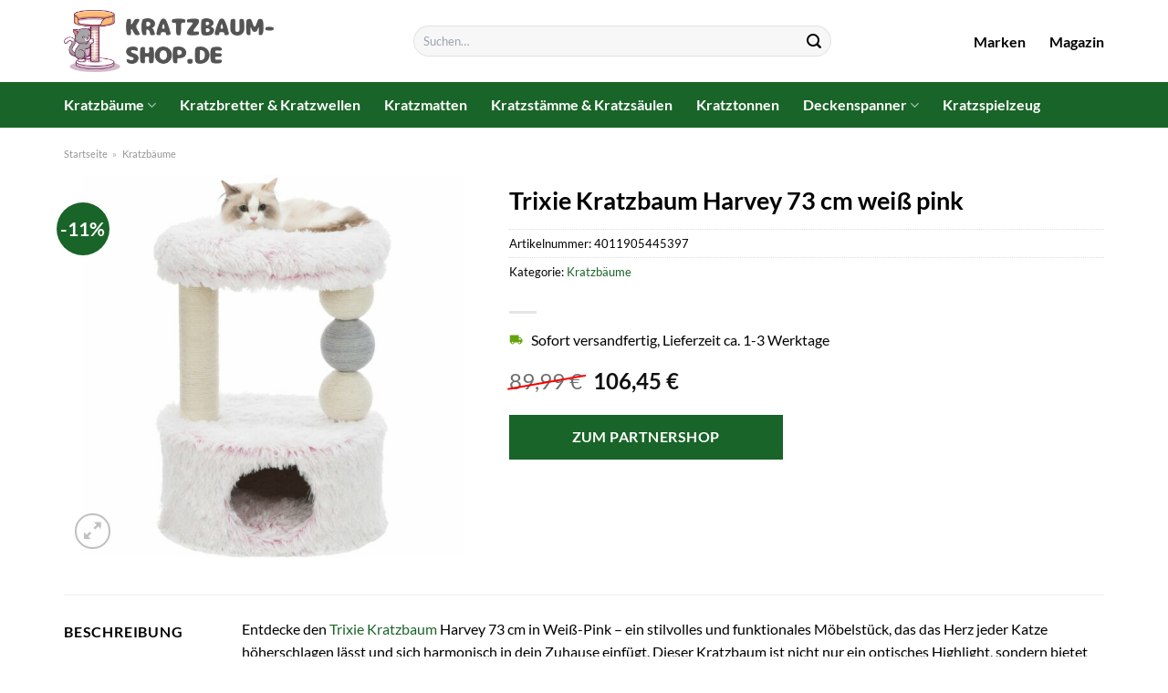

--- FILE ---
content_type: text/html; charset=UTF-8
request_url: https://www.kratzbaum-shop.de/trixie-kratzbaum-harvey-73-cm-weiss-pink/
body_size: 30073
content:
<!DOCTYPE html>
<html lang="de" class="loading-site no-js">
<head><meta charset="UTF-8" /><script>if(navigator.userAgent.match(/MSIE|Internet Explorer/i)||navigator.userAgent.match(/Trident\/7\..*?rv:11/i)){var href=document.location.href;if(!href.match(/[?&]nowprocket/)){if(href.indexOf("?")==-1){if(href.indexOf("#")==-1){document.location.href=href+"?nowprocket=1"}else{document.location.href=href.replace("#","?nowprocket=1#")}}else{if(href.indexOf("#")==-1){document.location.href=href+"&nowprocket=1"}else{document.location.href=href.replace("#","&nowprocket=1#")}}}}</script><script>class RocketLazyLoadScripts{constructor(){this.v="1.2.3",this.triggerEvents=["keydown","mousedown","mousemove","touchmove","touchstart","touchend","wheel"],this.userEventHandler=this._triggerListener.bind(this),this.touchStartHandler=this._onTouchStart.bind(this),this.touchMoveHandler=this._onTouchMove.bind(this),this.touchEndHandler=this._onTouchEnd.bind(this),this.clickHandler=this._onClick.bind(this),this.interceptedClicks=[],window.addEventListener("pageshow",t=>{this.persisted=t.persisted}),window.addEventListener("DOMContentLoaded",()=>{this._preconnect3rdParties()}),this.delayedScripts={normal:[],async:[],defer:[]},this.trash=[],this.allJQueries=[]}_addUserInteractionListener(t){if(document.hidden){t._triggerListener();return}this.triggerEvents.forEach(e=>window.addEventListener(e,t.userEventHandler,{passive:!0})),window.addEventListener("touchstart",t.touchStartHandler,{passive:!0}),window.addEventListener("mousedown",t.touchStartHandler),document.addEventListener("visibilitychange",t.userEventHandler)}_removeUserInteractionListener(){this.triggerEvents.forEach(t=>window.removeEventListener(t,this.userEventHandler,{passive:!0})),document.removeEventListener("visibilitychange",this.userEventHandler)}_onTouchStart(t){"HTML"!==t.target.tagName&&(window.addEventListener("touchend",this.touchEndHandler),window.addEventListener("mouseup",this.touchEndHandler),window.addEventListener("touchmove",this.touchMoveHandler,{passive:!0}),window.addEventListener("mousemove",this.touchMoveHandler),t.target.addEventListener("click",this.clickHandler),this._renameDOMAttribute(t.target,"onclick","rocket-onclick"),this._pendingClickStarted())}_onTouchMove(t){window.removeEventListener("touchend",this.touchEndHandler),window.removeEventListener("mouseup",this.touchEndHandler),window.removeEventListener("touchmove",this.touchMoveHandler,{passive:!0}),window.removeEventListener("mousemove",this.touchMoveHandler),t.target.removeEventListener("click",this.clickHandler),this._renameDOMAttribute(t.target,"rocket-onclick","onclick"),this._pendingClickFinished()}_onTouchEnd(t){window.removeEventListener("touchend",this.touchEndHandler),window.removeEventListener("mouseup",this.touchEndHandler),window.removeEventListener("touchmove",this.touchMoveHandler,{passive:!0}),window.removeEventListener("mousemove",this.touchMoveHandler)}_onClick(t){t.target.removeEventListener("click",this.clickHandler),this._renameDOMAttribute(t.target,"rocket-onclick","onclick"),this.interceptedClicks.push(t),t.preventDefault(),t.stopPropagation(),t.stopImmediatePropagation(),this._pendingClickFinished()}_replayClicks(){window.removeEventListener("touchstart",this.touchStartHandler,{passive:!0}),window.removeEventListener("mousedown",this.touchStartHandler),this.interceptedClicks.forEach(t=>{t.target.dispatchEvent(new MouseEvent("click",{view:t.view,bubbles:!0,cancelable:!0}))})}_waitForPendingClicks(){return new Promise(t=>{this._isClickPending?this._pendingClickFinished=t:t()})}_pendingClickStarted(){this._isClickPending=!0}_pendingClickFinished(){this._isClickPending=!1}_renameDOMAttribute(t,e,r){t.hasAttribute&&t.hasAttribute(e)&&(event.target.setAttribute(r,event.target.getAttribute(e)),event.target.removeAttribute(e))}_triggerListener(){this._removeUserInteractionListener(this),"loading"===document.readyState?document.addEventListener("DOMContentLoaded",this._loadEverythingNow.bind(this)):this._loadEverythingNow()}_preconnect3rdParties(){let t=[];document.querySelectorAll("script[type=rocketlazyloadscript]").forEach(e=>{if(e.hasAttribute("src")){let r=new URL(e.src).origin;r!==location.origin&&t.push({src:r,crossOrigin:e.crossOrigin||"module"===e.getAttribute("data-rocket-type")})}}),t=[...new Map(t.map(t=>[JSON.stringify(t),t])).values()],this._batchInjectResourceHints(t,"preconnect")}async _loadEverythingNow(){this.lastBreath=Date.now(),this._delayEventListeners(this),this._delayJQueryReady(this),this._handleDocumentWrite(),this._registerAllDelayedScripts(),this._preloadAllScripts(),await this._loadScriptsFromList(this.delayedScripts.normal),await this._loadScriptsFromList(this.delayedScripts.defer),await this._loadScriptsFromList(this.delayedScripts.async);try{await this._triggerDOMContentLoaded(),await this._triggerWindowLoad()}catch(t){console.error(t)}window.dispatchEvent(new Event("rocket-allScriptsLoaded")),this._waitForPendingClicks().then(()=>{this._replayClicks()}),this._emptyTrash()}_registerAllDelayedScripts(){document.querySelectorAll("script[type=rocketlazyloadscript]").forEach(t=>{t.hasAttribute("data-rocket-src")?t.hasAttribute("async")&&!1!==t.async?this.delayedScripts.async.push(t):t.hasAttribute("defer")&&!1!==t.defer||"module"===t.getAttribute("data-rocket-type")?this.delayedScripts.defer.push(t):this.delayedScripts.normal.push(t):this.delayedScripts.normal.push(t)})}async _transformScript(t){return new Promise((await this._littleBreath(),navigator.userAgent.indexOf("Firefox/")>0||""===navigator.vendor)?e=>{let r=document.createElement("script");[...t.attributes].forEach(t=>{let e=t.nodeName;"type"!==e&&("data-rocket-type"===e&&(e="type"),"data-rocket-src"===e&&(e="src"),r.setAttribute(e,t.nodeValue))}),t.text&&(r.text=t.text),r.hasAttribute("src")?(r.addEventListener("load",e),r.addEventListener("error",e)):(r.text=t.text,e());try{t.parentNode.replaceChild(r,t)}catch(i){e()}}:async e=>{function r(){t.setAttribute("data-rocket-status","failed"),e()}try{let i=t.getAttribute("data-rocket-type"),n=t.getAttribute("data-rocket-src");t.text,i?(t.type=i,t.removeAttribute("data-rocket-type")):t.removeAttribute("type"),t.addEventListener("load",function r(){t.setAttribute("data-rocket-status","executed"),e()}),t.addEventListener("error",r),n?(t.removeAttribute("data-rocket-src"),t.src=n):t.src="data:text/javascript;base64,"+window.btoa(unescape(encodeURIComponent(t.text)))}catch(s){r()}})}async _loadScriptsFromList(t){let e=t.shift();return e&&e.isConnected?(await this._transformScript(e),this._loadScriptsFromList(t)):Promise.resolve()}_preloadAllScripts(){this._batchInjectResourceHints([...this.delayedScripts.normal,...this.delayedScripts.defer,...this.delayedScripts.async],"preload")}_batchInjectResourceHints(t,e){var r=document.createDocumentFragment();t.forEach(t=>{let i=t.getAttribute&&t.getAttribute("data-rocket-src")||t.src;if(i){let n=document.createElement("link");n.href=i,n.rel=e,"preconnect"!==e&&(n.as="script"),t.getAttribute&&"module"===t.getAttribute("data-rocket-type")&&(n.crossOrigin=!0),t.crossOrigin&&(n.crossOrigin=t.crossOrigin),t.integrity&&(n.integrity=t.integrity),r.appendChild(n),this.trash.push(n)}}),document.head.appendChild(r)}_delayEventListeners(t){let e={};function r(t,r){!function t(r){!e[r]&&(e[r]={originalFunctions:{add:r.addEventListener,remove:r.removeEventListener},eventsToRewrite:[]},r.addEventListener=function(){arguments[0]=i(arguments[0]),e[r].originalFunctions.add.apply(r,arguments)},r.removeEventListener=function(){arguments[0]=i(arguments[0]),e[r].originalFunctions.remove.apply(r,arguments)});function i(t){return e[r].eventsToRewrite.indexOf(t)>=0?"rocket-"+t:t}}(t),e[t].eventsToRewrite.push(r)}function i(t,e){let r=t[e];Object.defineProperty(t,e,{get:()=>r||function(){},set(i){t["rocket"+e]=r=i}})}r(document,"DOMContentLoaded"),r(window,"DOMContentLoaded"),r(window,"load"),r(window,"pageshow"),r(document,"readystatechange"),i(document,"onreadystatechange"),i(window,"onload"),i(window,"onpageshow")}_delayJQueryReady(t){let e;function r(r){if(r&&r.fn&&!t.allJQueries.includes(r)){r.fn.ready=r.fn.init.prototype.ready=function(e){return t.domReadyFired?e.bind(document)(r):document.addEventListener("rocket-DOMContentLoaded",()=>e.bind(document)(r)),r([])};let i=r.fn.on;r.fn.on=r.fn.init.prototype.on=function(){if(this[0]===window){function t(t){return t.split(" ").map(t=>"load"===t||0===t.indexOf("load.")?"rocket-jquery-load":t).join(" ")}"string"==typeof arguments[0]||arguments[0]instanceof String?arguments[0]=t(arguments[0]):"object"==typeof arguments[0]&&Object.keys(arguments[0]).forEach(e=>{let r=arguments[0][e];delete arguments[0][e],arguments[0][t(e)]=r})}return i.apply(this,arguments),this},t.allJQueries.push(r)}e=r}r(window.jQuery),Object.defineProperty(window,"jQuery",{get:()=>e,set(t){r(t)}})}async _triggerDOMContentLoaded(){this.domReadyFired=!0,await this._littleBreath(),document.dispatchEvent(new Event("rocket-DOMContentLoaded")),await this._littleBreath(),window.dispatchEvent(new Event("rocket-DOMContentLoaded")),await this._littleBreath(),document.dispatchEvent(new Event("rocket-readystatechange")),await this._littleBreath(),document.rocketonreadystatechange&&document.rocketonreadystatechange()}async _triggerWindowLoad(){await this._littleBreath(),window.dispatchEvent(new Event("rocket-load")),await this._littleBreath(),window.rocketonload&&window.rocketonload(),await this._littleBreath(),this.allJQueries.forEach(t=>t(window).trigger("rocket-jquery-load")),await this._littleBreath();let t=new Event("rocket-pageshow");t.persisted=this.persisted,window.dispatchEvent(t),await this._littleBreath(),window.rocketonpageshow&&window.rocketonpageshow({persisted:this.persisted})}_handleDocumentWrite(){let t=new Map;document.write=document.writeln=function(e){let r=document.currentScript;r||console.error("WPRocket unable to document.write this: "+e);let i=document.createRange(),n=r.parentElement,s=t.get(r);void 0===s&&(s=r.nextSibling,t.set(r,s));let a=document.createDocumentFragment();i.setStart(a,0),a.appendChild(i.createContextualFragment(e)),n.insertBefore(a,s)}}async _littleBreath(){Date.now()-this.lastBreath>45&&(await this._requestAnimFrame(),this.lastBreath=Date.now())}async _requestAnimFrame(){return document.hidden?new Promise(t=>setTimeout(t)):new Promise(t=>requestAnimationFrame(t))}_emptyTrash(){this.trash.forEach(t=>t.remove())}static run(){let t=new RocketLazyLoadScripts;t._addUserInteractionListener(t)}}RocketLazyLoadScripts.run();</script>
	
	<link rel="profile" href="http://gmpg.org/xfn/11" />
	<link rel="pingback" href="https://www.kratzbaum-shop.de/xmlrpc.php" />

	<script type="rocketlazyloadscript">(function(html){html.className = html.className.replace(/\bno-js\b/,'js')})(document.documentElement);</script>
<meta name='robots' content='index, follow, max-image-preview:large, max-snippet:-1, max-video-preview:-1' />
<link rel="preload" href="https://www.kratzbaum-shop.de/wp-content/plugins/rate-my-post/public/css/fonts/ratemypost.ttf" type="font/ttf" as="font" crossorigin="anonymous"><meta name="viewport" content="width=device-width, initial-scale=1" />
	<!-- This site is optimized with the Yoast SEO plugin v26.8 - https://yoast.com/product/yoast-seo-wordpress/ -->
	<title>Trixie Kratzbaum Harvey 73 cm weiß pink online günstig kaufen</title>
	<meta name="description" content="Hier im Kratzbaum-Shop.de sehr günstig Trixie Kratzbaum Harvey 73 cm weiß pink online kaufen! Schnelle Lieferung in 1-3 Werktagen." />
	<link rel="canonical" href="https://www.kratzbaum-shop.de/trixie-kratzbaum-harvey-73-cm-weiss-pink/" />
	<meta property="og:locale" content="de_DE" />
	<meta property="og:type" content="article" />
	<meta property="og:title" content="Trixie Kratzbaum Harvey 73 cm weiß pink online günstig kaufen" />
	<meta property="og:description" content="Hier im Kratzbaum-Shop.de sehr günstig Trixie Kratzbaum Harvey 73 cm weiß pink online kaufen! Schnelle Lieferung in 1-3 Werktagen." />
	<meta property="og:url" content="https://www.kratzbaum-shop.de/trixie-kratzbaum-harvey-73-cm-weiss-pink/" />
	<meta property="og:site_name" content="Kratzbaum-Shop.de" />
	<meta property="article:modified_time" content="2025-11-01T07:16:48+00:00" />
	<meta property="og:image" content="https://www.kratzbaum-shop.de/wp-content/uploads/2023/10/trixie-kratzbaum-harvey-pink-1.jpg" />
	<meta property="og:image:width" content="1200" />
	<meta property="og:image:height" content="1200" />
	<meta property="og:image:type" content="image/jpeg" />
	<meta name="twitter:card" content="summary_large_image" />
	<meta name="twitter:label1" content="Geschätzte Lesezeit" />
	<meta name="twitter:data1" content="6 Minuten" />
	<script type="application/ld+json" class="yoast-schema-graph">{"@context":"https://schema.org","@graph":[{"@type":"WebPage","@id":"https://www.kratzbaum-shop.de/trixie-kratzbaum-harvey-73-cm-weiss-pink/","url":"https://www.kratzbaum-shop.de/trixie-kratzbaum-harvey-73-cm-weiss-pink/","name":"Trixie Kratzbaum Harvey 73 cm weiß pink online günstig kaufen","isPartOf":{"@id":"https://www.kratzbaum-shop.de/#website"},"primaryImageOfPage":{"@id":"https://www.kratzbaum-shop.de/trixie-kratzbaum-harvey-73-cm-weiss-pink/#primaryimage"},"image":{"@id":"https://www.kratzbaum-shop.de/trixie-kratzbaum-harvey-73-cm-weiss-pink/#primaryimage"},"thumbnailUrl":"https://www.kratzbaum-shop.de/wp-content/uploads/2023/10/trixie-kratzbaum-harvey-pink-1.jpg","datePublished":"2023-10-08T18:33:24+00:00","dateModified":"2025-11-01T07:16:48+00:00","description":"Hier im Kratzbaum-Shop.de sehr günstig Trixie Kratzbaum Harvey 73 cm weiß pink online kaufen! Schnelle Lieferung in 1-3 Werktagen.","breadcrumb":{"@id":"https://www.kratzbaum-shop.de/trixie-kratzbaum-harvey-73-cm-weiss-pink/#breadcrumb"},"inLanguage":"de","potentialAction":[{"@type":"ReadAction","target":["https://www.kratzbaum-shop.de/trixie-kratzbaum-harvey-73-cm-weiss-pink/"]}]},{"@type":"ImageObject","inLanguage":"de","@id":"https://www.kratzbaum-shop.de/trixie-kratzbaum-harvey-73-cm-weiss-pink/#primaryimage","url":"https://www.kratzbaum-shop.de/wp-content/uploads/2023/10/trixie-kratzbaum-harvey-pink-1.jpg","contentUrl":"https://www.kratzbaum-shop.de/wp-content/uploads/2023/10/trixie-kratzbaum-harvey-pink-1.jpg","width":1200,"height":1200,"caption":"Trixie Kratzbaum Harvey 73 cm weiß pink"},{"@type":"BreadcrumbList","@id":"https://www.kratzbaum-shop.de/trixie-kratzbaum-harvey-73-cm-weiss-pink/#breadcrumb","itemListElement":[{"@type":"ListItem","position":1,"name":"Startseite","item":"https://www.kratzbaum-shop.de/"},{"@type":"ListItem","position":2,"name":"Shop","item":"https://www.kratzbaum-shop.de/shop/"},{"@type":"ListItem","position":3,"name":"Trixie Kratzbaum Harvey 73 cm weiß pink"}]},{"@type":"WebSite","@id":"https://www.kratzbaum-shop.de/#website","url":"https://www.kratzbaum-shop.de/","name":"Kratzbaum-Shop.de","description":"Katzen Kratzbäume online kaufen","publisher":{"@id":"https://www.kratzbaum-shop.de/#organization"},"potentialAction":[{"@type":"SearchAction","target":{"@type":"EntryPoint","urlTemplate":"https://www.kratzbaum-shop.de/?s={search_term_string}"},"query-input":{"@type":"PropertyValueSpecification","valueRequired":true,"valueName":"search_term_string"}}],"inLanguage":"de"},{"@type":"Organization","@id":"https://www.kratzbaum-shop.de/#organization","name":"Kratzbaum-Shop.de","url":"https://www.kratzbaum-shop.de/","logo":{"@type":"ImageObject","inLanguage":"de","@id":"https://www.kratzbaum-shop.de/#/schema/logo/image/","url":"https://www.kratzbaum-shop.de/wp-content/uploads/2023/10/kratzbaum-shop-de-favicon.png","contentUrl":"https://www.kratzbaum-shop.de/wp-content/uploads/2023/10/kratzbaum-shop-de-favicon.png","width":100,"height":100,"caption":"Kratzbaum-Shop.de"},"image":{"@id":"https://www.kratzbaum-shop.de/#/schema/logo/image/"}}]}</script>
	<!-- / Yoast SEO plugin. -->



<link rel='prefetch' href='https://www.kratzbaum-shop.de/wp-content/themes/flatsome/assets/js/flatsome.js?ver=a0a7aee297766598a20e' />
<link rel='prefetch' href='https://www.kratzbaum-shop.de/wp-content/themes/flatsome/assets/js/chunk.slider.js?ver=3.18.6' />
<link rel='prefetch' href='https://www.kratzbaum-shop.de/wp-content/themes/flatsome/assets/js/chunk.popups.js?ver=3.18.6' />
<link rel='prefetch' href='https://www.kratzbaum-shop.de/wp-content/themes/flatsome/assets/js/chunk.tooltips.js?ver=3.18.6' />
<link rel='prefetch' href='https://www.kratzbaum-shop.de/wp-content/themes/flatsome/assets/js/woocommerce.js?ver=49415fe6a9266f32f1f2' />
<style id='wp-img-auto-sizes-contain-inline-css' type='text/css'>
img:is([sizes=auto i],[sizes^="auto," i]){contain-intrinsic-size:3000px 1500px}
/*# sourceURL=wp-img-auto-sizes-contain-inline-css */
</style>
<link data-minify="1" rel='stylesheet' id='maintenanceLayer-css' href='https://www.kratzbaum-shop.de/wp-content/cache/min/1/wp-content/plugins/dailylead_maintenance/css/layer.css?ver=1765708746' type='text/css' media='all' />
<link data-minify="1" rel='stylesheet' id='rate-my-post-css' href='https://www.kratzbaum-shop.de/wp-content/cache/min/1/wp-content/plugins/rate-my-post/public/css/rate-my-post.css?ver=1765708746' type='text/css' media='all' />
<style id='rate-my-post-inline-css' type='text/css'>
.rmp-widgets-container p {  font-size: 12px;}.rmp-rating-widget .rmp-icon--ratings {  font-size: 12px;}
/*# sourceURL=rate-my-post-inline-css */
</style>
<link rel='stylesheet' id='photoswipe-css' href='https://www.kratzbaum-shop.de/wp-content/plugins/woocommerce/assets/css/photoswipe/photoswipe.min.css?ver=9.4.2' type='text/css' media='all' />
<link rel='stylesheet' id='photoswipe-default-skin-css' href='https://www.kratzbaum-shop.de/wp-content/plugins/woocommerce/assets/css/photoswipe/default-skin/default-skin.min.css?ver=9.4.2' type='text/css' media='all' />
<style id='woocommerce-inline-inline-css' type='text/css'>
.woocommerce form .form-row .required { visibility: visible; }
/*# sourceURL=woocommerce-inline-inline-css */
</style>
<link rel='stylesheet' id='ez-toc-css' href='https://www.kratzbaum-shop.de/wp-content/plugins/easy-table-of-contents/assets/css/screen.min.css?ver=2.0.80' type='text/css' media='all' />
<style id='ez-toc-inline-css' type='text/css'>
div#ez-toc-container .ez-toc-title {font-size: 120%;}div#ez-toc-container .ez-toc-title {font-weight: 500;}div#ez-toc-container ul li , div#ez-toc-container ul li a {font-size: 95%;}div#ez-toc-container ul li , div#ez-toc-container ul li a {font-weight: 500;}div#ez-toc-container nav ul ul li {font-size: 90%;}div#ez-toc-container {background: #fff;border: 1px solid #000000;}div#ez-toc-container p.ez-toc-title , #ez-toc-container .ez_toc_custom_title_icon , #ez-toc-container .ez_toc_custom_toc_icon {color: #000000;}div#ez-toc-container ul.ez-toc-list a {color: #000000;}div#ez-toc-container ul.ez-toc-list a:hover {color: #000000;}div#ez-toc-container ul.ez-toc-list a:visited {color: #000000;}.ez-toc-counter nav ul li a::before {color: ;}.ez-toc-box-title {font-weight: bold; margin-bottom: 10px; text-align: center; text-transform: uppercase; letter-spacing: 1px; color: #666; padding-bottom: 5px;position:absolute;top:-4%;left:5%;background-color: inherit;transition: top 0.3s ease;}.ez-toc-box-title.toc-closed {top:-25%;}
.ez-toc-container-direction {direction: ltr;}.ez-toc-counter ul{counter-reset: item ;}.ez-toc-counter nav ul li a::before {content: counters(item, '.', decimal) '. ';display: inline-block;counter-increment: item;flex-grow: 0;flex-shrink: 0;margin-right: .2em; float: left; }.ez-toc-widget-direction {direction: ltr;}.ez-toc-widget-container ul{counter-reset: item ;}.ez-toc-widget-container nav ul li a::before {content: counters(item, '.', decimal) '. ';display: inline-block;counter-increment: item;flex-grow: 0;flex-shrink: 0;margin-right: .2em; float: left; }
/*# sourceURL=ez-toc-inline-css */
</style>
<link data-minify="1" rel='stylesheet' id='flatsome-main-css' href='https://www.kratzbaum-shop.de/wp-content/cache/min/1/wp-content/themes/flatsome/assets/css/flatsome.css?ver=1765708746' type='text/css' media='all' />
<style id='flatsome-main-inline-css' type='text/css'>
@font-face {
				font-family: "fl-icons";
				font-display: block;
				src: url(https://www.kratzbaum-shop.de/wp-content/themes/flatsome/assets/css/icons/fl-icons.eot?v=3.18.6);
				src:
					url(https://www.kratzbaum-shop.de/wp-content/themes/flatsome/assets/css/icons/fl-icons.eot#iefix?v=3.18.6) format("embedded-opentype"),
					url(https://www.kratzbaum-shop.de/wp-content/themes/flatsome/assets/css/icons/fl-icons.woff2?v=3.18.6) format("woff2"),
					url(https://www.kratzbaum-shop.de/wp-content/themes/flatsome/assets/css/icons/fl-icons.ttf?v=3.18.6) format("truetype"),
					url(https://www.kratzbaum-shop.de/wp-content/themes/flatsome/assets/css/icons/fl-icons.woff?v=3.18.6) format("woff"),
					url(https://www.kratzbaum-shop.de/wp-content/themes/flatsome/assets/css/icons/fl-icons.svg?v=3.18.6#fl-icons) format("svg");
			}
/*# sourceURL=flatsome-main-inline-css */
</style>
<link data-minify="1" rel='stylesheet' id='flatsome-shop-css' href='https://www.kratzbaum-shop.de/wp-content/cache/min/1/wp-content/themes/flatsome/assets/css/flatsome-shop.css?ver=1765708746' type='text/css' media='all' />
<script data-minify="1" type="text/javascript" src="https://www.kratzbaum-shop.de/wp-content/cache/min/1/wp-content/plugins/dailylead_maintenance/js/layerShow.js?ver=1765708746" id="maintenanceLayerShow-js" defer></script>
<script data-minify="1" type="text/javascript" src="https://www.kratzbaum-shop.de/wp-content/cache/min/1/wp-content/plugins/dailylead_maintenance/js/layer.js?ver=1765708746" id="maintenanceLayer-js" defer></script>
<script type="rocketlazyloadscript" data-rocket-type="text/javascript" data-rocket-src="https://www.kratzbaum-shop.de/wp-includes/js/jquery/jquery.min.js?ver=3.7.1" id="jquery-core-js" defer></script>
<script type="rocketlazyloadscript" data-rocket-type="text/javascript" data-rocket-src="https://www.kratzbaum-shop.de/wp-content/plugins/woocommerce/assets/js/jquery-blockui/jquery.blockUI.min.js?ver=2.7.0-wc.9.4.2" id="jquery-blockui-js" data-wp-strategy="defer" defer></script>
<script type="text/javascript" id="wc-add-to-cart-js-extra">
/* <![CDATA[ */
var wc_add_to_cart_params = {"ajax_url":"/wp-admin/admin-ajax.php","wc_ajax_url":"/?wc-ajax=%%endpoint%%","i18n_view_cart":"Warenkorb anzeigen","cart_url":"https://www.kratzbaum-shop.de","is_cart":"","cart_redirect_after_add":"no"};
//# sourceURL=wc-add-to-cart-js-extra
/* ]]> */
</script>
<script type="rocketlazyloadscript" data-rocket-type="text/javascript" data-rocket-src="https://www.kratzbaum-shop.de/wp-content/plugins/woocommerce/assets/js/frontend/add-to-cart.min.js?ver=9.4.2" id="wc-add-to-cart-js" defer="defer" data-wp-strategy="defer"></script>
<script type="rocketlazyloadscript" data-rocket-type="text/javascript" data-rocket-src="https://www.kratzbaum-shop.de/wp-content/plugins/woocommerce/assets/js/photoswipe/photoswipe.min.js?ver=4.1.1-wc.9.4.2" id="photoswipe-js" defer="defer" data-wp-strategy="defer"></script>
<script type="rocketlazyloadscript" data-rocket-type="text/javascript" data-rocket-src="https://www.kratzbaum-shop.de/wp-content/plugins/woocommerce/assets/js/photoswipe/photoswipe-ui-default.min.js?ver=4.1.1-wc.9.4.2" id="photoswipe-ui-default-js" defer="defer" data-wp-strategy="defer"></script>
<script type="text/javascript" id="wc-single-product-js-extra">
/* <![CDATA[ */
var wc_single_product_params = {"i18n_required_rating_text":"Bitte w\u00e4hle eine Bewertung","review_rating_required":"yes","flexslider":{"rtl":false,"animation":"slide","smoothHeight":true,"directionNav":false,"controlNav":"thumbnails","slideshow":false,"animationSpeed":500,"animationLoop":false,"allowOneSlide":false},"zoom_enabled":"","zoom_options":[],"photoswipe_enabled":"1","photoswipe_options":{"shareEl":false,"closeOnScroll":false,"history":false,"hideAnimationDuration":0,"showAnimationDuration":0},"flexslider_enabled":""};
//# sourceURL=wc-single-product-js-extra
/* ]]> */
</script>
<script type="rocketlazyloadscript" data-rocket-type="text/javascript" data-rocket-src="https://www.kratzbaum-shop.de/wp-content/plugins/woocommerce/assets/js/frontend/single-product.min.js?ver=9.4.2" id="wc-single-product-js" defer="defer" data-wp-strategy="defer"></script>
<script type="rocketlazyloadscript" data-rocket-type="text/javascript" data-rocket-src="https://www.kratzbaum-shop.de/wp-content/plugins/woocommerce/assets/js/js-cookie/js.cookie.min.js?ver=2.1.4-wc.9.4.2" id="js-cookie-js" data-wp-strategy="defer" defer></script>
<style>.woocommerce-product-gallery{ opacity: 1 !important; }</style><script type="rocketlazyloadscript">
  var _paq = window._paq = window._paq || [];
  /* tracker methods like "setCustomDimension" should be called before "trackPageView" */
  _paq.push(['trackPageView']);
  _paq.push(['enableLinkTracking']);
  (function() {
    var u="https://stats.dailylead.de/";
    _paq.push(['setTrackerUrl', u+'matomo.php']);
    _paq.push(['setSiteId', '170']);
    var d=document, g=d.createElement('script'), s=d.getElementsByTagName('script')[0];
    g.async=true; g.src=u+'matomo.js'; s.parentNode.insertBefore(g,s);
  })();
</script>
<script type="rocketlazyloadscript" data-minify="1" data-host="https://digistats.de" data-dnt="false" data-rocket-src="https://www.kratzbaum-shop.de/wp-content/cache/min/1/js/script.js?ver=1765708746" id="ZwSg9rf6GA" async defer></script>	<noscript><style>.woocommerce-product-gallery{ opacity: 1 !important; }</style></noscript>
	<style class='wp-fonts-local' type='text/css'>
@font-face{font-family:Inter;font-style:normal;font-weight:300 900;font-display:fallback;src:url('https://www.kratzbaum-shop.de/wp-content/plugins/woocommerce/assets/fonts/Inter-VariableFont_slnt,wght.woff2') format('woff2');font-stretch:normal;}
@font-face{font-family:Cardo;font-style:normal;font-weight:400;font-display:fallback;src:url('https://www.kratzbaum-shop.de/wp-content/plugins/woocommerce/assets/fonts/cardo_normal_400.woff2') format('woff2');}
</style>
<link rel="icon" href="https://www.kratzbaum-shop.de/wp-content/uploads/2023/10/cropped-kratzbaum-shop-de-favicon-32x32.png" sizes="32x32" />
<link rel="icon" href="https://www.kratzbaum-shop.de/wp-content/uploads/2023/10/cropped-kratzbaum-shop-de-favicon-192x192.png" sizes="192x192" />
<link rel="apple-touch-icon" href="https://www.kratzbaum-shop.de/wp-content/uploads/2023/10/cropped-kratzbaum-shop-de-favicon-180x180.png" />
<meta name="msapplication-TileImage" content="https://www.kratzbaum-shop.de/wp-content/uploads/2023/10/cropped-kratzbaum-shop-de-favicon-270x270.png" />
<style id="custom-css" type="text/css">:root {--primary-color: #196428;--fs-color-primary: #196428;--fs-color-secondary: #196428;--fs-color-success: #7a9c59;--fs-color-alert: #b20000;--fs-experimental-link-color: #196428;--fs-experimental-link-color-hover: #000000;}.tooltipster-base {--tooltip-color: #fff;--tooltip-bg-color: #000;}.off-canvas-right .mfp-content, .off-canvas-left .mfp-content {--drawer-width: 300px;}.off-canvas .mfp-content.off-canvas-cart {--drawer-width: 360px;}.container-width, .full-width .ubermenu-nav, .container, .row{max-width: 1170px}.row.row-collapse{max-width: 1140px}.row.row-small{max-width: 1162.5px}.row.row-large{max-width: 1200px}.header-main{height: 90px}#logo img{max-height: 90px}#logo{width:230px;}.header-bottom{min-height: 50px}.header-top{min-height: 30px}.transparent .header-main{height: 90px}.transparent #logo img{max-height: 90px}.has-transparent + .page-title:first-of-type,.has-transparent + #main > .page-title,.has-transparent + #main > div > .page-title,.has-transparent + #main .page-header-wrapper:first-of-type .page-title{padding-top: 140px;}.header.show-on-scroll,.stuck .header-main{height:70px!important}.stuck #logo img{max-height: 70px!important}.search-form{ width: 60%;}.header-bg-color {background-color: #ffffff}.header-bottom {background-color: #196428}.stuck .header-main .nav > li > a{line-height: 50px }.header-bottom-nav > li > a{line-height: 16px }@media (max-width: 549px) {.header-main{height: 70px}#logo img{max-height: 70px}}body{color: #000000}h1,h2,h3,h4,h5,h6,.heading-font{color: #000000;}body{font-family: Lato, sans-serif;}body {font-weight: 400;font-style: normal;}.nav > li > a {font-family: Lato, sans-serif;}.mobile-sidebar-levels-2 .nav > li > ul > li > a {font-family: Lato, sans-serif;}.nav > li > a,.mobile-sidebar-levels-2 .nav > li > ul > li > a {font-weight: 700;font-style: normal;}h1,h2,h3,h4,h5,h6,.heading-font, .off-canvas-center .nav-sidebar.nav-vertical > li > a{font-family: Lato, sans-serif;}h1,h2,h3,h4,h5,h6,.heading-font,.banner h1,.banner h2 {font-weight: 700;font-style: normal;}.alt-font{font-family: "Dancing Script", sans-serif;}.alt-font {font-weight: 400!important;font-style: normal!important;}.header:not(.transparent) .header-nav-main.nav > li > a {color: #000000;}.header:not(.transparent) .header-bottom-nav.nav > li > a{color: #ffffff;}.widget:where(:not(.widget_shopping_cart)) a{color: #000000;}.widget:where(:not(.widget_shopping_cart)) a:hover{color: #196428;}.widget .tagcloud a:hover{border-color: #196428; background-color: #196428;}.has-equal-box-heights .box-image {padding-top: 100%;}@media screen and (min-width: 550px){.products .box-vertical .box-image{min-width: 300px!important;width: 300px!important;}}.header-main .social-icons,.header-main .cart-icon strong,.header-main .menu-title,.header-main .header-button > .button.is-outline,.header-main .nav > li > a > i:not(.icon-angle-down){color: #000000!important;}.header-main .header-button > .button.is-outline,.header-main .cart-icon strong:after,.header-main .cart-icon strong{border-color: #000000!important;}.header-main .header-button > .button:not(.is-outline){background-color: #000000!important;}.header-main .current-dropdown .cart-icon strong,.header-main .header-button > .button:hover,.header-main .header-button > .button:hover i,.header-main .header-button > .button:hover span{color:#FFF!important;}.header-main .menu-title:hover,.header-main .social-icons a:hover,.header-main .header-button > .button.is-outline:hover,.header-main .nav > li > a:hover > i:not(.icon-angle-down){color: #000000!important;}.header-main .current-dropdown .cart-icon strong,.header-main .header-button > .button:hover{background-color: #000000!important;}.header-main .current-dropdown .cart-icon strong:after,.header-main .current-dropdown .cart-icon strong,.header-main .header-button > .button:hover{border-color: #000000!important;}.absolute-footer, html{background-color: #ffffff}.page-title-small + main .product-container > .row{padding-top:0;}.nav-vertical-fly-out > li + li {border-top-width: 1px; border-top-style: solid;}/* Custom CSS */.header-vertical-menu__fly-out .current-dropdown.menu-item .nav-dropdown {display: block;}.header-vertical-menu__opener {font-size: initial;}.off-canvas-right .mfp-content, .off-canvas-left .mfp-content {max-width: 320px;width:100%}.off-canvas-left.mfp-ready .mfp-close {color: black;}.product-summary .woocommerce-Price-currencySymbol {font-size: inherit;vertical-align: inherit;margin-top: inherit;}.product-section-title-related {text-align: center;padding-top: 45px;}.yith-wcwl-add-to-wishlist {margin-top: 10px;margin-bottom: 30px;}.page-title {margin-top: 20px;}@media screen and (min-width: 850px) {.page-title-inner {padding-top: 0;min-height: auto;}}/*** START Sticky Banner ***/.sticky-add-to-cart__product img {display: none;}.sticky-add-to-cart__product .product-title-small {display: none;}.sticky-add-to-cart--active .cart {padding-top: 5px;padding-bottom: 5px;max-width: 250px;flex-grow: 1;font-size: smaller;margin-bottom: 0;}.sticky-add-to-cart.sticky-add-to-cart--active .single_add_to_cart_button{margin: 0;padding-top: 10px;padding-bottom: 10px;border-radius: 99px;width: 100%;line-height: 1.5;}.single_add_to_cart_button,.sticky-add-to-cart:not(.sticky-add-to-cart--active) .single_add_to_cart_button {padding: 5px;max-width: 300px;width:100%;margin:0;}.sticky-add-to-cart--active {-webkit-backdrop-filter: blur(7px);backdrop-filter: blur(7px);display: flex;justify-content: center;padding: 3px 10px;}.sticky-add-to-cart__product .product-title-small {height: 14px;overflow: hidden;}.sticky-add-to-cart--active .woocommerce-variation-price, .sticky-add-to-cart--active .product-page-price {font-size: 24px;}.sticky-add-to-cart--active .price del {font-size: 50%;margin-bottom: 4px;}.sticky-add-to-cart--active .price del::after {width: 50%;}.sticky-add-to-cart__product {margin-right: 5px;}/*** END Sticky Banner ***/.yadore {display: grid;grid-template-columns: repeat(4,minmax(0,1fr));gap:1rem;}.col-4 .yadore {display: grid;grid-template-columns: repeat(4,minmax(0,1fr));gap:1rem;}.yadore .yadore-item {background: #fff;border-radius: 15px;}.yadore .yadore-item li.delivery_time,.yadore .yadore-item li.stock_status,.yadore .yadore-item li.stock_status.nicht {list-style-type: none;padding: 0px 0 0px 24px;margin: 0px!important;}.yadore .yadore-item img:not(.logo) {min-height: 170px;max-height: 170px;}.yadore .yadore-item img.logo {max-width: 70px;max-height: 30px;}.ayo-logo-name {margin-top: 12px;display: block;white-space: nowrap;font-size: xx-small;}.product-info {display: flex;flex-direction: column;padding-bottom: 0;}.product-info.product-title {order: 1;}.product-info .is-divider {order: 2;}.product-info .product-short-description {order: 3;}.product-info .product-short-description li {list-style-type: none;padding: 0px 0 0px 24px;margin: 0px 0px 3px 0px!important;}li.delivery_time,.product-info .product-short-description li.delivery_time {background: url([data-uri]) no-repeat left center;}li.delivery_time,.product-info .product-short-description li.delivery_time {background: url([data-uri]) no-repeat left center;}li.stock_status,.product-info .product-short-description li.stock_status {background: url([data-uri]) no-repeat left center;}li.stock_status.nicht,.product-info .product-short-description li.stock_status.nicht {background: url([data-uri]) no-repeat left center;}.product-info .price-wrapper {order: 4;}.product-info .price-wrapper .price {margin: 0;}.product-info .cart,.product-info .sticky-add-to-cart-wrapper {order:5;margin: 25px 0;}.product-info .yith-wcwl-add-to-wishlist {order: 6;margin: 0;}.overflow-hidden { overflow: hidden;}.overflow-hidden.banner h3 {line-height: 0;}.nowrap { white-space: nowrap;}.height-40 {height: 40px !important;}.m-0 {margin: 0 !important;}a.stretched-link:after {position: absolute;top: 0;right: 0;bottom: 0;left: 0;pointer-events: auto;content: "";background-color: rgba(0,0,0,0.0);z-index: 1;}.z-index-0 {z-index: 0;}.z-index-10 {z-index: 10;}.price del {text-decoration-line: none;position: relative;}.price del::after {content: '';position: absolute;border-top: 2px solid red;width: 100%;height: 100%;left: 0;transform: rotate(-10deg);top: 50%;}.product-small.box .box-image .image-cover img {object-fit: contain;}.product-small.box .box-image {text-align: center;}.product-small.box .box-text .title-wrapper {max-height: 75px;overflow: hidden;margin-bottom: 15px;}.woocommerce-product-gallery__wrapper .woocommerce-product-gallery__image a img {max-height: 420px;width: auto;margin: 0 auto;display: block;}.has-equal-box-heights .box-image img {-o-object-fit: contain;object-fit: contain;}/* START Mobile Menu */.off-canvas-left .mfp-content, .off-canvas-right .mfp-content {width: 85%;max-width: 360px;}.off-canvas-left .mfp-content .nav>li>a, .off-canvas-right .mfp-content .nav>li>a,.mobile-sidebar-levels-2 .nav-slide>li>.sub-menu>li:not(.nav-slide-header)>a, .mobile-sidebar-levels-2 .nav-slide>li>ul.children>li:not(.nav-slide-header)>a {font-size: 1.1em;color: #000;}.mobile-sidebar-levels-2 .nav-slide>li>.sub-menu>li:not(.nav-slide-header)>a, .mobile-sidebar-levels-2 .nav-slide>li>ul.children>li:not(.nav-slide-header)>a {text-transform: none;}/* END Mobile Menu *//*** START MENU frühes umschalten auf MobileCSS ***/@media (min-width: 850px) and (max-width: 1100px) {header [data-show=show-for-medium], header .show-for-medium {display: block !important;}}@media (max-width: 1100px) {header [data-show=hide-for-medium], header .hide-for-medium {display: none !important;}.medium-logo-center .logo {-webkit-box-ordinal-group: 2;-ms-flex-order: 2;order: 2;}header .show-for-medium.flex-right {-webkit-box-ordinal-group: 3;-ms-flex-order: 3;order: 3;}.medium-logo-center .logo img {margin: 0 auto;}}/*** END MENUfrühes umschalten auf MobileCSS ***/#masthead .flex-left .header-nav.header-nav-main.nav.nav-left {-webkit-box-pack: center;-ms-flex-pack: center;justify-content: center;}.logo-left .logo {margin-left: 0;margin-right: 0px;}.product-title a {color: #000000;}.product-title a:hover {color: var(--fs-experimental-link-color);}/* Custom CSS Tablet */@media (max-width: 849px){.nav li a,.nav-vertical>li>ul li a,.nav-slide-header .toggle,.mobile-sidebar-levels-2 .nav-slide>li>ul.children>li>a, .mobile-sidebar-levels-2 .nav-slide>li>.sub-menu>li>a {color: #000 !important;opacity: 1;}/*** START Sticky Banner ***/.sticky-add-to-cart--active {justify-content: space-between;font-size: .9em;}/*** END Sticky Banner ***/.post-title.is-large {font-size: 1.75em;}}/* Custom CSS Mobile */@media (max-width: 549px){/*** START Sticky Banner ***/.sticky-add-to-cart:not(.sticky-add-to-cart--active) {width: 100% !important;max-width: 100%;}.sticky-add-to-cart:not(.sticky-add-to-cart--active) .single_add_to_cart_button {padding: 5px 25px;max-width: 100%;}/*** END Sticky Banner ***/.single_add_to_cart_button {padding: 5px 25px;max-width: 100%;width: 100%;}.yadore,.col-4 .yadore {grid-template-columns: repeat(1,minmax(0,1fr));}}.label-new.menu-item > a:after{content:"Neu";}.label-hot.menu-item > a:after{content:"Hot";}.label-sale.menu-item > a:after{content:"Aktion";}.label-popular.menu-item > a:after{content:"Beliebt";}</style><style id="kirki-inline-styles">/* latin-ext */
@font-face {
  font-family: 'Lato';
  font-style: normal;
  font-weight: 400;
  font-display: swap;
  src: url(https://www.kratzbaum-shop.de/wp-content/fonts/lato/S6uyw4BMUTPHjxAwXjeu.woff2) format('woff2');
  unicode-range: U+0100-02BA, U+02BD-02C5, U+02C7-02CC, U+02CE-02D7, U+02DD-02FF, U+0304, U+0308, U+0329, U+1D00-1DBF, U+1E00-1E9F, U+1EF2-1EFF, U+2020, U+20A0-20AB, U+20AD-20C0, U+2113, U+2C60-2C7F, U+A720-A7FF;
}
/* latin */
@font-face {
  font-family: 'Lato';
  font-style: normal;
  font-weight: 400;
  font-display: swap;
  src: url(https://www.kratzbaum-shop.de/wp-content/fonts/lato/S6uyw4BMUTPHjx4wXg.woff2) format('woff2');
  unicode-range: U+0000-00FF, U+0131, U+0152-0153, U+02BB-02BC, U+02C6, U+02DA, U+02DC, U+0304, U+0308, U+0329, U+2000-206F, U+20AC, U+2122, U+2191, U+2193, U+2212, U+2215, U+FEFF, U+FFFD;
}
/* latin-ext */
@font-face {
  font-family: 'Lato';
  font-style: normal;
  font-weight: 700;
  font-display: swap;
  src: url(https://www.kratzbaum-shop.de/wp-content/fonts/lato/S6u9w4BMUTPHh6UVSwaPGR_p.woff2) format('woff2');
  unicode-range: U+0100-02BA, U+02BD-02C5, U+02C7-02CC, U+02CE-02D7, U+02DD-02FF, U+0304, U+0308, U+0329, U+1D00-1DBF, U+1E00-1E9F, U+1EF2-1EFF, U+2020, U+20A0-20AB, U+20AD-20C0, U+2113, U+2C60-2C7F, U+A720-A7FF;
}
/* latin */
@font-face {
  font-family: 'Lato';
  font-style: normal;
  font-weight: 700;
  font-display: swap;
  src: url(https://www.kratzbaum-shop.de/wp-content/fonts/lato/S6u9w4BMUTPHh6UVSwiPGQ.woff2) format('woff2');
  unicode-range: U+0000-00FF, U+0131, U+0152-0153, U+02BB-02BC, U+02C6, U+02DA, U+02DC, U+0304, U+0308, U+0329, U+2000-206F, U+20AC, U+2122, U+2191, U+2193, U+2212, U+2215, U+FEFF, U+FFFD;
}/* vietnamese */
@font-face {
  font-family: 'Dancing Script';
  font-style: normal;
  font-weight: 400;
  font-display: swap;
  src: url(https://www.kratzbaum-shop.de/wp-content/fonts/dancing-script/If2cXTr6YS-zF4S-kcSWSVi_sxjsohD9F50Ruu7BMSo3Rep8ltA.woff2) format('woff2');
  unicode-range: U+0102-0103, U+0110-0111, U+0128-0129, U+0168-0169, U+01A0-01A1, U+01AF-01B0, U+0300-0301, U+0303-0304, U+0308-0309, U+0323, U+0329, U+1EA0-1EF9, U+20AB;
}
/* latin-ext */
@font-face {
  font-family: 'Dancing Script';
  font-style: normal;
  font-weight: 400;
  font-display: swap;
  src: url(https://www.kratzbaum-shop.de/wp-content/fonts/dancing-script/If2cXTr6YS-zF4S-kcSWSVi_sxjsohD9F50Ruu7BMSo3ROp8ltA.woff2) format('woff2');
  unicode-range: U+0100-02BA, U+02BD-02C5, U+02C7-02CC, U+02CE-02D7, U+02DD-02FF, U+0304, U+0308, U+0329, U+1D00-1DBF, U+1E00-1E9F, U+1EF2-1EFF, U+2020, U+20A0-20AB, U+20AD-20C0, U+2113, U+2C60-2C7F, U+A720-A7FF;
}
/* latin */
@font-face {
  font-family: 'Dancing Script';
  font-style: normal;
  font-weight: 400;
  font-display: swap;
  src: url(https://www.kratzbaum-shop.de/wp-content/fonts/dancing-script/If2cXTr6YS-zF4S-kcSWSVi_sxjsohD9F50Ruu7BMSo3Sup8.woff2) format('woff2');
  unicode-range: U+0000-00FF, U+0131, U+0152-0153, U+02BB-02BC, U+02C6, U+02DA, U+02DC, U+0304, U+0308, U+0329, U+2000-206F, U+20AC, U+2122, U+2191, U+2193, U+2212, U+2215, U+FEFF, U+FFFD;
}</style><noscript><style id="rocket-lazyload-nojs-css">.rll-youtube-player, [data-lazy-src]{display:none !important;}</style></noscript><link data-minify="1" rel='stylesheet' id='wc-blocks-style-css' href='https://www.kratzbaum-shop.de/wp-content/cache/min/1/wp-content/plugins/woocommerce/assets/client/blocks/wc-blocks.css?ver=1765708746' type='text/css' media='all' />
<style id='global-styles-inline-css' type='text/css'>
:root{--wp--preset--aspect-ratio--square: 1;--wp--preset--aspect-ratio--4-3: 4/3;--wp--preset--aspect-ratio--3-4: 3/4;--wp--preset--aspect-ratio--3-2: 3/2;--wp--preset--aspect-ratio--2-3: 2/3;--wp--preset--aspect-ratio--16-9: 16/9;--wp--preset--aspect-ratio--9-16: 9/16;--wp--preset--color--black: #000000;--wp--preset--color--cyan-bluish-gray: #abb8c3;--wp--preset--color--white: #ffffff;--wp--preset--color--pale-pink: #f78da7;--wp--preset--color--vivid-red: #cf2e2e;--wp--preset--color--luminous-vivid-orange: #ff6900;--wp--preset--color--luminous-vivid-amber: #fcb900;--wp--preset--color--light-green-cyan: #7bdcb5;--wp--preset--color--vivid-green-cyan: #00d084;--wp--preset--color--pale-cyan-blue: #8ed1fc;--wp--preset--color--vivid-cyan-blue: #0693e3;--wp--preset--color--vivid-purple: #9b51e0;--wp--preset--color--primary: #196428;--wp--preset--color--secondary: #196428;--wp--preset--color--success: #7a9c59;--wp--preset--color--alert: #b20000;--wp--preset--gradient--vivid-cyan-blue-to-vivid-purple: linear-gradient(135deg,rgb(6,147,227) 0%,rgb(155,81,224) 100%);--wp--preset--gradient--light-green-cyan-to-vivid-green-cyan: linear-gradient(135deg,rgb(122,220,180) 0%,rgb(0,208,130) 100%);--wp--preset--gradient--luminous-vivid-amber-to-luminous-vivid-orange: linear-gradient(135deg,rgb(252,185,0) 0%,rgb(255,105,0) 100%);--wp--preset--gradient--luminous-vivid-orange-to-vivid-red: linear-gradient(135deg,rgb(255,105,0) 0%,rgb(207,46,46) 100%);--wp--preset--gradient--very-light-gray-to-cyan-bluish-gray: linear-gradient(135deg,rgb(238,238,238) 0%,rgb(169,184,195) 100%);--wp--preset--gradient--cool-to-warm-spectrum: linear-gradient(135deg,rgb(74,234,220) 0%,rgb(151,120,209) 20%,rgb(207,42,186) 40%,rgb(238,44,130) 60%,rgb(251,105,98) 80%,rgb(254,248,76) 100%);--wp--preset--gradient--blush-light-purple: linear-gradient(135deg,rgb(255,206,236) 0%,rgb(152,150,240) 100%);--wp--preset--gradient--blush-bordeaux: linear-gradient(135deg,rgb(254,205,165) 0%,rgb(254,45,45) 50%,rgb(107,0,62) 100%);--wp--preset--gradient--luminous-dusk: linear-gradient(135deg,rgb(255,203,112) 0%,rgb(199,81,192) 50%,rgb(65,88,208) 100%);--wp--preset--gradient--pale-ocean: linear-gradient(135deg,rgb(255,245,203) 0%,rgb(182,227,212) 50%,rgb(51,167,181) 100%);--wp--preset--gradient--electric-grass: linear-gradient(135deg,rgb(202,248,128) 0%,rgb(113,206,126) 100%);--wp--preset--gradient--midnight: linear-gradient(135deg,rgb(2,3,129) 0%,rgb(40,116,252) 100%);--wp--preset--font-size--small: 13px;--wp--preset--font-size--medium: 20px;--wp--preset--font-size--large: 36px;--wp--preset--font-size--x-large: 42px;--wp--preset--font-family--inter: "Inter", sans-serif;--wp--preset--font-family--cardo: Cardo;--wp--preset--spacing--20: 0.44rem;--wp--preset--spacing--30: 0.67rem;--wp--preset--spacing--40: 1rem;--wp--preset--spacing--50: 1.5rem;--wp--preset--spacing--60: 2.25rem;--wp--preset--spacing--70: 3.38rem;--wp--preset--spacing--80: 5.06rem;--wp--preset--shadow--natural: 6px 6px 9px rgba(0, 0, 0, 0.2);--wp--preset--shadow--deep: 12px 12px 50px rgba(0, 0, 0, 0.4);--wp--preset--shadow--sharp: 6px 6px 0px rgba(0, 0, 0, 0.2);--wp--preset--shadow--outlined: 6px 6px 0px -3px rgb(255, 255, 255), 6px 6px rgb(0, 0, 0);--wp--preset--shadow--crisp: 6px 6px 0px rgb(0, 0, 0);}:where(body) { margin: 0; }.wp-site-blocks > .alignleft { float: left; margin-right: 2em; }.wp-site-blocks > .alignright { float: right; margin-left: 2em; }.wp-site-blocks > .aligncenter { justify-content: center; margin-left: auto; margin-right: auto; }:where(.is-layout-flex){gap: 0.5em;}:where(.is-layout-grid){gap: 0.5em;}.is-layout-flow > .alignleft{float: left;margin-inline-start: 0;margin-inline-end: 2em;}.is-layout-flow > .alignright{float: right;margin-inline-start: 2em;margin-inline-end: 0;}.is-layout-flow > .aligncenter{margin-left: auto !important;margin-right: auto !important;}.is-layout-constrained > .alignleft{float: left;margin-inline-start: 0;margin-inline-end: 2em;}.is-layout-constrained > .alignright{float: right;margin-inline-start: 2em;margin-inline-end: 0;}.is-layout-constrained > .aligncenter{margin-left: auto !important;margin-right: auto !important;}.is-layout-constrained > :where(:not(.alignleft):not(.alignright):not(.alignfull)){margin-left: auto !important;margin-right: auto !important;}body .is-layout-flex{display: flex;}.is-layout-flex{flex-wrap: wrap;align-items: center;}.is-layout-flex > :is(*, div){margin: 0;}body .is-layout-grid{display: grid;}.is-layout-grid > :is(*, div){margin: 0;}body{padding-top: 0px;padding-right: 0px;padding-bottom: 0px;padding-left: 0px;}a:where(:not(.wp-element-button)){text-decoration: none;}:root :where(.wp-element-button, .wp-block-button__link){background-color: #32373c;border-width: 0;color: #fff;font-family: inherit;font-size: inherit;font-style: inherit;font-weight: inherit;letter-spacing: inherit;line-height: inherit;padding-top: calc(0.667em + 2px);padding-right: calc(1.333em + 2px);padding-bottom: calc(0.667em + 2px);padding-left: calc(1.333em + 2px);text-decoration: none;text-transform: inherit;}.has-black-color{color: var(--wp--preset--color--black) !important;}.has-cyan-bluish-gray-color{color: var(--wp--preset--color--cyan-bluish-gray) !important;}.has-white-color{color: var(--wp--preset--color--white) !important;}.has-pale-pink-color{color: var(--wp--preset--color--pale-pink) !important;}.has-vivid-red-color{color: var(--wp--preset--color--vivid-red) !important;}.has-luminous-vivid-orange-color{color: var(--wp--preset--color--luminous-vivid-orange) !important;}.has-luminous-vivid-amber-color{color: var(--wp--preset--color--luminous-vivid-amber) !important;}.has-light-green-cyan-color{color: var(--wp--preset--color--light-green-cyan) !important;}.has-vivid-green-cyan-color{color: var(--wp--preset--color--vivid-green-cyan) !important;}.has-pale-cyan-blue-color{color: var(--wp--preset--color--pale-cyan-blue) !important;}.has-vivid-cyan-blue-color{color: var(--wp--preset--color--vivid-cyan-blue) !important;}.has-vivid-purple-color{color: var(--wp--preset--color--vivid-purple) !important;}.has-primary-color{color: var(--wp--preset--color--primary) !important;}.has-secondary-color{color: var(--wp--preset--color--secondary) !important;}.has-success-color{color: var(--wp--preset--color--success) !important;}.has-alert-color{color: var(--wp--preset--color--alert) !important;}.has-black-background-color{background-color: var(--wp--preset--color--black) !important;}.has-cyan-bluish-gray-background-color{background-color: var(--wp--preset--color--cyan-bluish-gray) !important;}.has-white-background-color{background-color: var(--wp--preset--color--white) !important;}.has-pale-pink-background-color{background-color: var(--wp--preset--color--pale-pink) !important;}.has-vivid-red-background-color{background-color: var(--wp--preset--color--vivid-red) !important;}.has-luminous-vivid-orange-background-color{background-color: var(--wp--preset--color--luminous-vivid-orange) !important;}.has-luminous-vivid-amber-background-color{background-color: var(--wp--preset--color--luminous-vivid-amber) !important;}.has-light-green-cyan-background-color{background-color: var(--wp--preset--color--light-green-cyan) !important;}.has-vivid-green-cyan-background-color{background-color: var(--wp--preset--color--vivid-green-cyan) !important;}.has-pale-cyan-blue-background-color{background-color: var(--wp--preset--color--pale-cyan-blue) !important;}.has-vivid-cyan-blue-background-color{background-color: var(--wp--preset--color--vivid-cyan-blue) !important;}.has-vivid-purple-background-color{background-color: var(--wp--preset--color--vivid-purple) !important;}.has-primary-background-color{background-color: var(--wp--preset--color--primary) !important;}.has-secondary-background-color{background-color: var(--wp--preset--color--secondary) !important;}.has-success-background-color{background-color: var(--wp--preset--color--success) !important;}.has-alert-background-color{background-color: var(--wp--preset--color--alert) !important;}.has-black-border-color{border-color: var(--wp--preset--color--black) !important;}.has-cyan-bluish-gray-border-color{border-color: var(--wp--preset--color--cyan-bluish-gray) !important;}.has-white-border-color{border-color: var(--wp--preset--color--white) !important;}.has-pale-pink-border-color{border-color: var(--wp--preset--color--pale-pink) !important;}.has-vivid-red-border-color{border-color: var(--wp--preset--color--vivid-red) !important;}.has-luminous-vivid-orange-border-color{border-color: var(--wp--preset--color--luminous-vivid-orange) !important;}.has-luminous-vivid-amber-border-color{border-color: var(--wp--preset--color--luminous-vivid-amber) !important;}.has-light-green-cyan-border-color{border-color: var(--wp--preset--color--light-green-cyan) !important;}.has-vivid-green-cyan-border-color{border-color: var(--wp--preset--color--vivid-green-cyan) !important;}.has-pale-cyan-blue-border-color{border-color: var(--wp--preset--color--pale-cyan-blue) !important;}.has-vivid-cyan-blue-border-color{border-color: var(--wp--preset--color--vivid-cyan-blue) !important;}.has-vivid-purple-border-color{border-color: var(--wp--preset--color--vivid-purple) !important;}.has-primary-border-color{border-color: var(--wp--preset--color--primary) !important;}.has-secondary-border-color{border-color: var(--wp--preset--color--secondary) !important;}.has-success-border-color{border-color: var(--wp--preset--color--success) !important;}.has-alert-border-color{border-color: var(--wp--preset--color--alert) !important;}.has-vivid-cyan-blue-to-vivid-purple-gradient-background{background: var(--wp--preset--gradient--vivid-cyan-blue-to-vivid-purple) !important;}.has-light-green-cyan-to-vivid-green-cyan-gradient-background{background: var(--wp--preset--gradient--light-green-cyan-to-vivid-green-cyan) !important;}.has-luminous-vivid-amber-to-luminous-vivid-orange-gradient-background{background: var(--wp--preset--gradient--luminous-vivid-amber-to-luminous-vivid-orange) !important;}.has-luminous-vivid-orange-to-vivid-red-gradient-background{background: var(--wp--preset--gradient--luminous-vivid-orange-to-vivid-red) !important;}.has-very-light-gray-to-cyan-bluish-gray-gradient-background{background: var(--wp--preset--gradient--very-light-gray-to-cyan-bluish-gray) !important;}.has-cool-to-warm-spectrum-gradient-background{background: var(--wp--preset--gradient--cool-to-warm-spectrum) !important;}.has-blush-light-purple-gradient-background{background: var(--wp--preset--gradient--blush-light-purple) !important;}.has-blush-bordeaux-gradient-background{background: var(--wp--preset--gradient--blush-bordeaux) !important;}.has-luminous-dusk-gradient-background{background: var(--wp--preset--gradient--luminous-dusk) !important;}.has-pale-ocean-gradient-background{background: var(--wp--preset--gradient--pale-ocean) !important;}.has-electric-grass-gradient-background{background: var(--wp--preset--gradient--electric-grass) !important;}.has-midnight-gradient-background{background: var(--wp--preset--gradient--midnight) !important;}.has-small-font-size{font-size: var(--wp--preset--font-size--small) !important;}.has-medium-font-size{font-size: var(--wp--preset--font-size--medium) !important;}.has-large-font-size{font-size: var(--wp--preset--font-size--large) !important;}.has-x-large-font-size{font-size: var(--wp--preset--font-size--x-large) !important;}.has-inter-font-family{font-family: var(--wp--preset--font-family--inter) !important;}.has-cardo-font-family{font-family: var(--wp--preset--font-family--cardo) !important;}
/*# sourceURL=global-styles-inline-css */
</style>
</head>

<body class="wp-singular product-template-default single single-product postid-87 wp-theme-flatsome wp-child-theme-flatsome-child theme-flatsome woocommerce woocommerce-page woocommerce-no-js lightbox nav-dropdown-has-arrow nav-dropdown-has-shadow nav-dropdown-has-border mobile-submenu-slide mobile-submenu-slide-levels-2">


<a class="skip-link screen-reader-text" href="#main">Zum Inhalt springen</a>

<div id="wrapper">

	
	<header id="header" class="header ">
		<div class="header-wrapper">
			<div id="masthead" class="header-main hide-for-sticky">
      <div class="header-inner flex-row container logo-left medium-logo-center" role="navigation">

          <!-- Logo -->
          <div id="logo" class="flex-col logo">
            
<!-- Header logo -->
<a href="https://www.kratzbaum-shop.de/" title="Kratzbaum-Shop.de - Katzen Kratzbäume online kaufen" rel="home">
		<img width="402" height="119" src="data:image/svg+xml,%3Csvg%20xmlns='http://www.w3.org/2000/svg'%20viewBox='0%200%20402%20119'%3E%3C/svg%3E" class="header_logo header-logo" alt="Kratzbaum-Shop.de" data-lazy-src="https://www.kratzbaum-shop.de/wp-content/uploads/2023/10/kratzbaum-shop-de-logo.png"/><noscript><img width="402" height="119" src="https://www.kratzbaum-shop.de/wp-content/uploads/2023/10/kratzbaum-shop-de-logo.png" class="header_logo header-logo" alt="Kratzbaum-Shop.de"/></noscript><img  width="402" height="119" src="data:image/svg+xml,%3Csvg%20xmlns='http://www.w3.org/2000/svg'%20viewBox='0%200%20402%20119'%3E%3C/svg%3E" class="header-logo-dark" alt="Kratzbaum-Shop.de" data-lazy-src="https://www.kratzbaum-shop.de/wp-content/uploads/2023/10/kratzbaum-shop-de-logo.png"/><noscript><img  width="402" height="119" src="https://www.kratzbaum-shop.de/wp-content/uploads/2023/10/kratzbaum-shop-de-logo.png" class="header-logo-dark" alt="Kratzbaum-Shop.de"/></noscript></a>
          </div>

          <!-- Mobile Left Elements -->
          <div class="flex-col show-for-medium flex-left">
            <ul class="mobile-nav nav nav-left ">
              <li class="header-search header-search-lightbox has-icon">
			<a href="#search-lightbox" aria-label="Suchen" data-open="#search-lightbox" data-focus="input.search-field"
		class="is-small">
		<i class="icon-search" style="font-size:16px;" ></i></a>
		
	<div id="search-lightbox" class="mfp-hide dark text-center">
		<div class="searchform-wrapper ux-search-box relative form-flat is-large"><form role="search" method="get" class="searchform" action="https://www.kratzbaum-shop.de/">
	<div class="flex-row relative">
						<div class="flex-col flex-grow">
			<label class="screen-reader-text" for="woocommerce-product-search-field-0">Suche nach:</label>
			<input type="search" id="woocommerce-product-search-field-0" class="search-field mb-0" placeholder="Suchen&hellip;" value="" name="s" />
			<input type="hidden" name="post_type" value="product" />
					</div>
		<div class="flex-col">
			<button type="submit" value="Suchen" class="ux-search-submit submit-button secondary button  icon mb-0" aria-label="Übermitteln">
				<i class="icon-search" ></i>			</button>
		</div>
	</div>
	<div class="live-search-results text-left z-top"></div>
</form>
</div>	</div>
</li>
            </ul>
          </div>

          <!-- Left Elements -->
          <div class="flex-col hide-for-medium flex-left
            flex-grow">
            <ul class="header-nav header-nav-main nav nav-left  nav-size-large nav-spacing-xlarge" >
              <li class="header-search-form search-form html relative has-icon">
	<div class="header-search-form-wrapper">
		<div class="searchform-wrapper ux-search-box relative form-flat is-normal"><form role="search" method="get" class="searchform" action="https://www.kratzbaum-shop.de/">
	<div class="flex-row relative">
						<div class="flex-col flex-grow">
			<label class="screen-reader-text" for="woocommerce-product-search-field-1">Suche nach:</label>
			<input type="search" id="woocommerce-product-search-field-1" class="search-field mb-0" placeholder="Suchen&hellip;" value="" name="s" />
			<input type="hidden" name="post_type" value="product" />
					</div>
		<div class="flex-col">
			<button type="submit" value="Suchen" class="ux-search-submit submit-button secondary button  icon mb-0" aria-label="Übermitteln">
				<i class="icon-search" ></i>			</button>
		</div>
	</div>
	<div class="live-search-results text-left z-top"></div>
</form>
</div>	</div>
</li>
            </ul>
          </div>

          <!-- Right Elements -->
          <div class="flex-col hide-for-medium flex-right">
            <ul class="header-nav header-nav-main nav nav-right  nav-size-large nav-spacing-xlarge">
              <li id="menu-item-886" class="menu-item menu-item-type-post_type menu-item-object-page menu-item-886 menu-item-design-default"><a href="https://www.kratzbaum-shop.de/marken/" class="nav-top-link">Marken</a></li>
<li id="menu-item-887" class="menu-item menu-item-type-taxonomy menu-item-object-category menu-item-887 menu-item-design-default"><a href="https://www.kratzbaum-shop.de/magazin/" class="nav-top-link">Magazin</a></li>
            </ul>
          </div>

          <!-- Mobile Right Elements -->
          <div class="flex-col show-for-medium flex-right">
            <ul class="mobile-nav nav nav-right ">
              <li class="nav-icon has-icon">
  		<a href="#" data-open="#main-menu" data-pos="right" data-bg="main-menu-overlay" data-color="" class="is-small" aria-label="Menü" aria-controls="main-menu" aria-expanded="false">

		  <i class="icon-menu" ></i>
		  		</a>
	</li>
            </ul>
          </div>

      </div>

      </div>
<div id="wide-nav" class="header-bottom wide-nav hide-for-sticky nav-dark hide-for-medium">
    <div class="flex-row container">

                        <div class="flex-col hide-for-medium flex-left">
                <ul class="nav header-nav header-bottom-nav nav-left  nav-size-large nav-spacing-xlarge">
                    <li id="menu-item-906" class="menu-item menu-item-type-taxonomy menu-item-object-product_cat current-product-ancestor current-menu-parent current-product-parent menu-item-has-children menu-item-906 active menu-item-design-default has-dropdown"><a href="https://www.kratzbaum-shop.de/kratzbaeume/" class="nav-top-link" aria-expanded="false" aria-haspopup="menu">Kratzbäume<i class="icon-angle-down" ></i></a>
<ul class="sub-menu nav-dropdown nav-dropdown-default">
	<li id="menu-item-907" class="menu-item menu-item-type-taxonomy menu-item-object-product_cat menu-item-has-children menu-item-907 nav-dropdown-col"><a href="https://www.kratzbaum-shop.de/kratzbaeume-gross-xxl/">Kratzbäume groß &amp; XXL</a>
	<ul class="sub-menu nav-column nav-dropdown-default">
		<li id="menu-item-908" class="menu-item menu-item-type-taxonomy menu-item-object-product_cat menu-item-908"><a href="https://www.kratzbaum-shop.de/kratzbaeume-bis-180-cm/">Kratzbäume bis 180 cm</a></li>
		<li id="menu-item-909" class="menu-item menu-item-type-taxonomy menu-item-object-product_cat menu-item-909"><a href="https://www.kratzbaum-shop.de/kratzbaeume-ueber-180-cm/">Kratzbäume über 180 cm</a></li>
	</ul>
</li>
	<li id="menu-item-910" class="menu-item menu-item-type-taxonomy menu-item-object-product_cat menu-item-has-children menu-item-910 nav-dropdown-col"><a href="https://www.kratzbaum-shop.de/kratzbaeume-klein/">Kratzbäume klein</a>
	<ul class="sub-menu nav-column nav-dropdown-default">
		<li id="menu-item-911" class="menu-item menu-item-type-taxonomy menu-item-object-product_cat menu-item-911"><a href="https://www.kratzbaum-shop.de/kratzbaeume-bis-100-cm/">Kratzbäume bis 100 cm</a></li>
		<li id="menu-item-912" class="menu-item menu-item-type-taxonomy menu-item-object-product_cat menu-item-912"><a href="https://www.kratzbaum-shop.de/kratzbaeume-bis-60-cm/">Kratzbäume bis 60 cm</a></li>
		<li id="menu-item-913" class="menu-item menu-item-type-taxonomy menu-item-object-product_cat menu-item-913"><a href="https://www.kratzbaum-shop.de/kratzbaeume-bis-80-cm/">Kratzbäume bis 80 cm</a></li>
	</ul>
</li>
	<li id="menu-item-914" class="menu-item menu-item-type-taxonomy menu-item-object-product_cat menu-item-has-children menu-item-914 nav-dropdown-col"><a href="https://www.kratzbaum-shop.de/kratzbaeume-mittel/">Kratzbäume mittel</a>
	<ul class="sub-menu nav-column nav-dropdown-default">
		<li id="menu-item-915" class="menu-item menu-item-type-taxonomy menu-item-object-product_cat menu-item-915"><a href="https://www.kratzbaum-shop.de/kratzbaeume-bis-120-cm/">Kratzbäume bis 120 cm</a></li>
		<li id="menu-item-916" class="menu-item menu-item-type-taxonomy menu-item-object-product_cat menu-item-916"><a href="https://www.kratzbaum-shop.de/kratzbaeume-bis-140-cm/">Kratzbäume bis 140 cm</a></li>
		<li id="menu-item-917" class="menu-item menu-item-type-taxonomy menu-item-object-product_cat menu-item-917"><a href="https://www.kratzbaum-shop.de/kratzbaeume-bis-160-cm/">Kratzbäume bis 160 cm</a></li>
	</ul>
</li>
	<li id="menu-item-920" class="menu-item menu-item-type-custom menu-item-object-custom menu-item-has-children menu-item-920 nav-dropdown-col"><a href="#">Weiteres</a>
	<ul class="sub-menu nav-column nav-dropdown-default">
		<li id="menu-item-918" class="menu-item menu-item-type-taxonomy menu-item-object-product_cat menu-item-918"><a href="https://www.kratzbaum-shop.de/wandkratzbaeume/">Wandkratzbäume</a></li>
		<li id="menu-item-919" class="menu-item menu-item-type-taxonomy menu-item-object-product_cat menu-item-919"><a href="https://www.kratzbaum-shop.de/kratzbaumzubehoer/">Kratzbaumzubehör</a></li>
	</ul>
</li>
</ul>
</li>
<li id="menu-item-921" class="menu-item menu-item-type-taxonomy menu-item-object-product_cat menu-item-921 menu-item-design-default"><a href="https://www.kratzbaum-shop.de/kratzbretter-kratzwellen/" class="nav-top-link">Kratzbretter &amp; Kratzwellen</a></li>
<li id="menu-item-922" class="menu-item menu-item-type-taxonomy menu-item-object-product_cat menu-item-922 menu-item-design-default"><a href="https://www.kratzbaum-shop.de/kratzmatten/" class="nav-top-link">Kratzmatten</a></li>
<li id="menu-item-923" class="menu-item menu-item-type-taxonomy menu-item-object-product_cat menu-item-923 menu-item-design-default"><a href="https://www.kratzbaum-shop.de/kratzstaemme-kratzsaeulen/" class="nav-top-link">Kratzstämme &amp; Kratzsäulen</a></li>
<li id="menu-item-924" class="menu-item menu-item-type-taxonomy menu-item-object-product_cat menu-item-924 menu-item-design-default"><a href="https://www.kratzbaum-shop.de/kratztonnen/" class="nav-top-link">Kratztonnen</a></li>
<li id="menu-item-925" class="menu-item menu-item-type-taxonomy menu-item-object-product_cat menu-item-has-children menu-item-925 menu-item-design-default has-dropdown"><a href="https://www.kratzbaum-shop.de/deckenspanner/" class="nav-top-link" aria-expanded="false" aria-haspopup="menu">Deckenspanner<i class="icon-angle-down" ></i></a>
<ul class="sub-menu nav-dropdown nav-dropdown-default">
	<li id="menu-item-926" class="menu-item menu-item-type-taxonomy menu-item-object-product_cat menu-item-926"><a href="https://www.kratzbaum-shop.de/deckenspanner-bis-260-cm/">Deckenspanner bis 260 cm</a></li>
	<li id="menu-item-927" class="menu-item menu-item-type-taxonomy menu-item-object-product_cat menu-item-927"><a href="https://www.kratzbaum-shop.de/deckenspanner-ueber-260-cm/">Deckenspanner über 260 cm</a></li>
</ul>
</li>
<li id="menu-item-928" class="menu-item menu-item-type-taxonomy menu-item-object-product_cat menu-item-928 menu-item-design-default"><a href="https://www.kratzbaum-shop.de/kratzspielzeug/" class="nav-top-link">Kratzspielzeug</a></li>
                </ul>
            </div>
            
            
                        <div class="flex-col hide-for-medium flex-right flex-grow">
              <ul class="nav header-nav header-bottom-nav nav-right  nav-size-large nav-spacing-xlarge">
                                 </ul>
            </div>
            
            
    </div>
</div>

<div class="header-bg-container fill"><div class="header-bg-image fill"></div><div class="header-bg-color fill"></div></div>		</div>
	</header>

	<div class="page-title shop-page-title product-page-title">
	<div class="page-title-inner flex-row medium-flex-wrap container">
	  <div class="flex-col flex-grow medium-text-center">
	  		<div class="is-xsmall">
	<nav class="woocommerce-breadcrumb breadcrumbs "><a href="https://www.kratzbaum-shop.de">Startseite</a> <span class="divider"> » </span> <a href="https://www.kratzbaum-shop.de/kratzbaeume/">Kratzbäume</a></nav></div>
	  </div>

	   <div class="flex-col medium-text-center">
		   		   </div>
	</div>
</div>

	<main id="main" class="">

	<div class="shop-container">

		
			<div class="container">
	<div class="woocommerce-notices-wrapper"></div></div>
<div id="product-87" class="product type-product post-87 status-publish first instock product_cat-kratzbaeume has-post-thumbnail sale product-type-external">
	<div class="product-container">
  <div class="product-main">
    <div class="row content-row mb-0">

    	<div class="product-gallery large-5 col">
    	
<div class="product-images relative mb-half has-hover woocommerce-product-gallery woocommerce-product-gallery--with-images woocommerce-product-gallery--columns-4 images" data-columns="4">

  <div class="badge-container is-larger absolute left top z-1">
<div class="callout badge badge-circle"><div class="badge-inner secondary on-sale"><span class="onsale">-11%</span></div></div>
</div>

  <div class="image-tools absolute top show-on-hover right z-3">
      </div>

  <div class="woocommerce-product-gallery__wrapper product-gallery-slider slider slider-nav-small mb-half has-image-zoom"
        data-flickity-options='{
                "cellAlign": "center",
                "wrapAround": true,
                "autoPlay": false,
                "prevNextButtons":true,
                "adaptiveHeight": true,
                "imagesLoaded": true,
                "lazyLoad": 1,
                "dragThreshold" : 15,
                "pageDots": false,
                "rightToLeft": false       }'>
    <div data-thumb="https://www.kratzbaum-shop.de/wp-content/uploads/2023/10/trixie-kratzbaum-harvey-pink-1-100x100.jpg" data-thumb-alt="Trixie Kratzbaum Harvey 73 cm weiß pink" class="woocommerce-product-gallery__image slide first"><a href="https://www.kratzbaum-shop.de/wp-content/uploads/2023/10/trixie-kratzbaum-harvey-pink-1.jpg"><img width="600" height="600" src="https://www.kratzbaum-shop.de/wp-content/uploads/2023/10/trixie-kratzbaum-harvey-pink-1-600x600.jpg" class="wp-post-image skip-lazy" alt="Trixie Kratzbaum Harvey 73 cm weiß pink" data-caption="Trixie Kratzbaum Harvey 73 cm weiß pink" data-src="https://www.kratzbaum-shop.de/wp-content/uploads/2023/10/trixie-kratzbaum-harvey-pink-1.jpg" data-large_image="https://www.kratzbaum-shop.de/wp-content/uploads/2023/10/trixie-kratzbaum-harvey-pink-1.jpg" data-large_image_width="1200" data-large_image_height="1200" decoding="async" fetchpriority="high" srcset="https://www.kratzbaum-shop.de/wp-content/uploads/2023/10/trixie-kratzbaum-harvey-pink-1-600x600.jpg 600w, https://www.kratzbaum-shop.de/wp-content/uploads/2023/10/trixie-kratzbaum-harvey-pink-1-300x300.jpg 300w, https://www.kratzbaum-shop.de/wp-content/uploads/2023/10/trixie-kratzbaum-harvey-pink-1-100x100.jpg 100w, https://www.kratzbaum-shop.de/wp-content/uploads/2023/10/trixie-kratzbaum-harvey-pink-1-1024x1024.jpg 1024w, https://www.kratzbaum-shop.de/wp-content/uploads/2023/10/trixie-kratzbaum-harvey-pink-1-150x150.jpg 150w, https://www.kratzbaum-shop.de/wp-content/uploads/2023/10/trixie-kratzbaum-harvey-pink-1-768x768.jpg 768w, https://www.kratzbaum-shop.de/wp-content/uploads/2023/10/trixie-kratzbaum-harvey-pink-1.jpg 1200w" sizes="(max-width: 600px) 100vw, 600px" /></a></div>  </div>

  <div class="image-tools absolute bottom left z-3">
        <a href="#product-zoom" class="zoom-button button is-outline circle icon tooltip hide-for-small" title="Zoom">
      <i class="icon-expand" ></i>    </a>
   </div>
</div>

    	</div>

    	<div class="product-info summary col-fit col entry-summary product-summary">

    		<h1 class="product-title product_title entry-title">
	Trixie Kratzbaum Harvey 73 cm weiß pink</h1>

	<div class="is-divider small"></div>
<div class="price-wrapper">
	<p class="price product-page-price price-on-sale">
  <del aria-hidden="true"><span class="woocommerce-Price-amount amount"><bdi>89,99&nbsp;<span class="woocommerce-Price-currencySymbol">&euro;</span></bdi></span></del> <span class="screen-reader-text">Ursprünglicher Preis war: 89,99&nbsp;&euro;</span><ins aria-hidden="true"><span class="woocommerce-Price-amount amount"><bdi>106,45&nbsp;<span class="woocommerce-Price-currencySymbol">&euro;</span></bdi></span></ins><span class="screen-reader-text">Aktueller Preis ist: 106,45&nbsp;&euro;.</span></p>
</div>
<div class="product-short-description">
	<ul>
<li class="delivery_time">Sofort versandfertig, Lieferzeit ca. 1-3 Werktage</li>
</ul>
</div>
 
    <p class="cart">
      <a href="https://www.kratzbaum-shop.de/empfiehlt/p87" rel="nofollow noopener noreferrer" class="single_add_to_cart_button button alt" target="_blank">Zum Partnershop</a>
    </p>

    <div class="product_meta">

	
	
		<span class="sku_wrapper">Artikelnummer: <span class="sku">4011905445397</span></span>

	
	<span class="posted_in">Kategorie: <a href="https://www.kratzbaum-shop.de/kratzbaeume/" rel="tag">Kratzbäume</a></span>
	
	
</div>

    	</div>

    	<div id="product-sidebar" class="mfp-hide">
    		<div class="sidebar-inner">
    			<aside id="woocommerce_product_categories-3" class="widget woocommerce widget_product_categories"><ul class="product-categories"><li class="cat-item cat-item-71"><a href="https://www.kratzbaum-shop.de/deckenspanner/">Deckenspanner</a></li>
<li class="cat-item cat-item-24 current-cat cat-parent"><a href="https://www.kratzbaum-shop.de/kratzbaeume/">Kratzbäume</a><ul class='children'>
<li class="cat-item cat-item-64"><a href="https://www.kratzbaum-shop.de/kratzbaeume-gross-xxl/">Kratzbäume groß &amp; XXL</a></li>
<li class="cat-item cat-item-58"><a href="https://www.kratzbaum-shop.de/kratzbaeume-klein/">Kratzbäume klein</a></li>
<li class="cat-item cat-item-51"><a href="https://www.kratzbaum-shop.de/kratzbaeume-mittel/">Kratzbäume mittel</a></li>
<li class="cat-item cat-item-50"><a href="https://www.kratzbaum-shop.de/wandkratzbaeume/">Wandkratzbäume</a></li>
</ul>
</li>
<li class="cat-item cat-item-29"><a href="https://www.kratzbaum-shop.de/kratzbaumzubehoer/">Kratzbaumzubehör</a></li>
<li class="cat-item cat-item-25"><a href="https://www.kratzbaum-shop.de/kratzbretter-kratzwellen/">Kratzbretter &amp; Kratzwellen</a></li>
<li class="cat-item cat-item-67"><a href="https://www.kratzbaum-shop.de/kratzmatten/">Kratzmatten</a></li>
<li class="cat-item cat-item-68"><a href="https://www.kratzbaum-shop.de/kratzspielzeug/">Kratzspielzeug</a></li>
<li class="cat-item cat-item-26"><a href="https://www.kratzbaum-shop.de/kratzstaemme-kratzsaeulen/">Kratzstämme &amp; Kratzsäulen</a></li>
<li class="cat-item cat-item-28"><a href="https://www.kratzbaum-shop.de/kratztonnen/">Kratztonnen</a></li>
</ul></aside><aside id="text-3" class="widget widget_text"><span class="widget-title shop-sidebar">Partner</span><div class="is-divider small"></div>			<div class="textwidget"></div>
		</aside><aside id="maintenanceadnamicswidget-2" class="widget widget_maintenanceadnamicswidget"></aside>    		</div>
    	</div>

    </div>
  </div>

  <div class="product-footer">
  	<div class="container">
    		<div class="product-page-sections">
		<div class="product-section">
	<div class="row">
		<div class="large-2 col pb-0 mb-0">
			 <h5 class="uppercase mt">Beschreibung</h5>
		</div>

		<div class="large-10 col pb-0 mb-0">
			<div class="panel entry-content">
				

<p>Entdecke den <a href="https://www.kratzbaum-shop.de/marke/trixie/">Trixie</a> <a href="https://www.kratzbaum-shop.de/kratzbaeume/">Kratzbaum</a> Harvey 73 cm in Weiß-Pink – ein stilvolles und funktionales Möbelstück, das das Herz jeder Katze höherschlagen lässt und sich harmonisch in dein Zuhause einfügt. Dieser Kratzbaum ist nicht nur ein optisches Highlight, sondern bietet deiner Samtpfote alles, was sie zum Spielen, Klettern, Kratzen und Ausruhen benötigt.</p>
<div id="ez-toc-container" class="ez-toc-v2_0_80 counter-hierarchy ez-toc-counter ez-toc-custom ez-toc-container-direction">
<div class="ez-toc-title-container">
<p class="ez-toc-title" style="cursor:inherit">Inhalt</p>
<span class="ez-toc-title-toggle"><a href="#" class="ez-toc-pull-right ez-toc-btn ez-toc-btn-xs ez-toc-btn-default ez-toc-toggle" aria-label="Toggle Table of Content"><span class="ez-toc-js-icon-con"><span class=""><span class="eztoc-hide" style="display:none;">Toggle</span><span class="ez-toc-icon-toggle-span"><svg style="fill: #000000;color:#000000" xmlns="http://www.w3.org/2000/svg" class="list-377408" width="20px" height="20px" viewBox="0 0 24 24" fill="none"><path d="M6 6H4v2h2V6zm14 0H8v2h12V6zM4 11h2v2H4v-2zm16 0H8v2h12v-2zM4 16h2v2H4v-2zm16 0H8v2h12v-2z" fill="currentColor"></path></svg><svg style="fill: #000000;color:#000000" class="arrow-unsorted-368013" xmlns="http://www.w3.org/2000/svg" width="10px" height="10px" viewBox="0 0 24 24" version="1.2" baseProfile="tiny"><path d="M18.2 9.3l-6.2-6.3-6.2 6.3c-.2.2-.3.4-.3.7s.1.5.3.7c.2.2.4.3.7.3h11c.3 0 .5-.1.7-.3.2-.2.3-.5.3-.7s-.1-.5-.3-.7zM5.8 14.7l6.2 6.3 6.2-6.3c.2-.2.3-.5.3-.7s-.1-.5-.3-.7c-.2-.2-.4-.3-.7-.3h-11c-.3 0-.5.1-.7.3-.2.2-.3.5-.3.7s.1.5.3.7z"/></svg></span></span></span></a></span></div>
<nav><ul class='ez-toc-list ez-toc-list-level-1 eztoc-toggle-hide-by-default' ><li class='ez-toc-page-1 ez-toc-heading-level-2'><a class="ez-toc-link ez-toc-heading-1" href="#ein_paradies_fuer_deine_katze_der_trixie_kratzbaum_harvey" >Ein Paradies für deine Katze: Der Trixie Kratzbaum Harvey</a><ul class='ez-toc-list-level-3' ><li class='ez-toc-heading-level-3'><a class="ez-toc-link ez-toc-heading-2" href="#warum_ein_kratzbaum_unverzichtbar_fuer_deine_katze_ist" >Warum ein Kratzbaum unverzichtbar für deine Katze ist</a></li></ul></li><li class='ez-toc-page-1 ez-toc-heading-level-2'><a class="ez-toc-link ez-toc-heading-3" href="#die_highlights_des_trixie_kratzbaums_harvey" >Die Highlights des Trixie Kratzbaums Harvey</a><ul class='ez-toc-list-level-3' ><li class='ez-toc-heading-level-3'><a class="ez-toc-link ez-toc-heading-4" href="#details_die_den_unterschied_machen" >Details, die den Unterschied machen</a></li></ul></li><li class='ez-toc-page-1 ez-toc-heading-level-2'><a class="ez-toc-link ez-toc-heading-5" href="#die_vorteile_des_trixie_kratzbaums_harvey_im_ueberblick" >Die Vorteile des Trixie Kratzbaums Harvey im Überblick</a></li><li class='ez-toc-page-1 ez-toc-heading-level-2'><a class="ez-toc-link ez-toc-heading-6" href="#technische_details_und_abmessungen" >Technische Details und Abmessungen</a></li><li class='ez-toc-page-1 ez-toc-heading-level-2'><a class="ez-toc-link ez-toc-heading-7" href="#so_integrierst_du_den_trixie_kratzbaum_harvey_optimal_in_dein_zuhause" >So integrierst du den Trixie Kratzbaum Harvey optimal in dein Zuhause</a></li><li class='ez-toc-page-1 ez-toc-heading-level-2'><a class="ez-toc-link ez-toc-heading-8" href="#haeufig_gestellte_fragen_zum_trixie_kratzbaum_harvey" >Häufig gestellte Fragen zum Trixie Kratzbaum Harvey</a><ul class='ez-toc-list-level-3' ><li class='ez-toc-heading-level-3'><a class="ez-toc-link ez-toc-heading-9" href="#ist_der_kratzbaum_einfach_aufzubauen" >Ist der Kratzbaum einfach aufzubauen?</a></li><li class='ez-toc-page-1 ez-toc-heading-level-3'><a class="ez-toc-link ez-toc-heading-10" href="#ist_der_kratzbaum_stabil_genug_fuer_grosse_katzen" >Ist der Kratzbaum stabil genug für große Katzen?</a></li><li class='ez-toc-page-1 ez-toc-heading-level-3'><a class="ez-toc-link ez-toc-heading-11" href="#wie_reinige_ich_den_kratzbaum_am_besten" >Wie reinige ich den Kratzbaum am besten?</a></li><li class='ez-toc-page-1 ez-toc-heading-level-3'><a class="ez-toc-link ez-toc-heading-12" href="#wo_sollte_ich_den_kratzbaum_am_besten_platzieren" >Wo sollte ich den Kratzbaum am besten platzieren?</a></li><li class='ez-toc-page-1 ez-toc-heading-level-3'><a class="ez-toc-link ez-toc-heading-13" href="#wie_gewoehne_ich_meine_katze_an_den_neuen_kratzbaum" >Wie gewöhne ich meine Katze an den neuen Kratzbaum?</a></li><li class='ez-toc-page-1 ez-toc-heading-level-3'><a class="ez-toc-link ez-toc-heading-14" href="#kann_ich_ersatzteile_fuer_den_kratzbaum_bekommen" >Kann ich Ersatzteile für den Kratzbaum bekommen?</a></li><li class='ez-toc-page-1 ez-toc-heading-level-3'><a class="ez-toc-link ez-toc-heading-15" href="#ist_der_kratzbaum_auch_fuer_kitten_geeignet" >Ist der Kratzbaum auch für Kitten geeignet?</a></li></ul></li></ul></nav></div>
<h2><span class="ez-toc-section" id="ein_paradies_fuer_deine_katze_der_trixie_kratzbaum_harvey"></span>Ein Paradies für deine Katze: Der Trixie Kratzbaum Harvey<span class="ez-toc-section-end"></span></h2>
<p>Gönne deiner Katze ein eigenes kleines Reich mit dem Trixie Kratzbaum Harvey. Dieser Kratzbaum ist mehr als nur ein Möbelstück – er ist ein Ort der Geborgenheit, des Spiels und der Entspannung. Mit seinem ansprechenden Design in Weiß und Pink wird er zum Blickfang in jeder Wohnung und bietet deiner Katze gleichzeitig alles, was sie für ein glückliches und ausgeglichenes Leben braucht.</p>
<p>Der Trixie Kratzbaum Harvey ist speziell auf die Bedürfnisse von Katzen zugeschnitten und fördert auf spielerische Weise ihre natürlichen Instinkte. Ob ausgiebiges Kratzen, spannendes Klettern oder gemütliches Ausruhen – dieser Kratzbaum bietet deiner Katze vielfältige Möglichkeiten, sich zu beschäftigen und ihre Energie abzubauen. So bleibt deine Katze fit und zufrieden, und deine Möbel werden vor unerwünschten Kratzattacken geschützt.</p>
<h3><span class="ez-toc-section" id="warum_ein_kratzbaum_unverzichtbar_fuer_deine_katze_ist"></span>Warum ein Kratzbaum unverzichtbar für deine Katze ist<span class="ez-toc-section-end"></span></h3>
<p>Katzen haben ein natürliches Bedürfnis, ihre Krallen zu wetzen. Dies dient nicht nur der Krallenpflege, sondern auch der Markierung ihres Reviers. Ein Kratzbaum bietet deiner Katze die ideale Möglichkeit, diesem Instinkt nachzugehen, ohne dabei deine Möbel zu beschädigen. Gleichzeitig dient der Kratzbaum als Kletterbaum und Aussichtsturm, von dem aus deine Katze ihr Reich beobachten kann.</p>
<p>Ein Kratzbaum ist auch ein wichtiger Bestandteil der Beschäftigung deiner Katze. Er bietet ihr die Möglichkeit, sich auszutoben, zu spielen und ihre Energie abzubauen. Besonders Wohnungskatzen profitieren von einem Kratzbaum, da er ihnen die Möglichkeit bietet, ihre natürlichen Instinkte auszuleben und sich fit zu halten.</p>
<h2><span class="ez-toc-section" id="die_highlights_des_trixie_kratzbaums_harvey"></span>Die Highlights des Trixie Kratzbaums Harvey<span class="ez-toc-section-end"></span></h2>
<p>Der Trixie Kratzbaum Harvey überzeugt durch seine durchdachte Konstruktion, hochwertige Materialien und ansprechendes Design. Er bietet deiner Katze nicht nur vielfältige Beschäftigungsmöglichkeiten, sondern fügt sich auch harmonisch in deine Wohnungseinrichtung ein. Hier sind die wichtigsten Merkmale, die diesen Kratzbaum zu einem Must-have für jeden Katzenbesitzer machen:</p>
<ul>
<li><b>Robust und stabil:</b> Der Kratzbaum Harvey ist aus hochwertigen Materialien gefertigt und bietet deiner Katze einen sicheren und stabilen Platz zum Spielen und Klettern.</li>
<li><b>Kratzstämme mit Natursisal:</b> Die Kratzstämme sind mit robustem Natursisal umwickelt, das ideal zum Krallenwetzen geeignet ist und gleichzeitig die Krallen deiner Katze pflegt.</li>
<li><b>Gemütliche Liegeflächen:</b> Der Kratzbaum verfügt über mehrere gemütliche Liegeflächen, auf denen sich deine Katze entspannen und ausruhen kann.</li>
<li><b>Ansprechendes Design:</b> Das moderne Design in Weiß und Pink macht den Kratzbaum Harvey zu einem echten Hingucker in jeder Wohnung.</li>
<li><b>Einfache Montage:</b> Der Kratzbaum lässt sich schnell und einfach aufbauen.</li>
</ul>
<h3><span class="ez-toc-section" id="details_die_den_unterschied_machen"></span>Details, die den Unterschied machen<span class="ez-toc-section-end"></span></h3>
<p>Der Trixie Kratzbaum Harvey wurde mit viel Liebe zum Detail entwickelt, um den Bedürfnissen von Katzen optimal gerecht zu werden. Hier sind einige Details, die diesen Kratzbaum besonders auszeichnen:</p>
<ul>
<li><b>Weiche Plüschbezüge:</b> Die Liegeflächen sind mit weichem Plüsch bezogen, der deiner Katze einMaximum an Komfort bietet.</li>
<li><b>Spielball am Gummiband:</b> Der Kratzbaum verfügt über einen Spielball am Gummiband, der deine Katze zum Spielen animiert und für zusätzlichen Spaß sorgt.</li>
<li><b>Optimale Höhe:</b> Mit einer Höhe von 73 cm bietet der Kratzbaum deiner Katze eine gute Aussicht und ausreichend Platz zum Klettern.</li>
</ul>
<h2><span class="ez-toc-section" id="die_vorteile_des_trixie_kratzbaums_harvey_im_ueberblick"></span>Die Vorteile des Trixie Kratzbaums Harvey im Überblick<span class="ez-toc-section-end"></span></h2>
<p>Der Trixie Kratzbaum Harvey bietet deiner Katze zahlreiche Vorteile:</p>
<ul>
<li><b>Fördert die Krallenpflege:</b> Die Sisalstämme ermöglichen es deiner Katze, ihre Krallen auf natürliche Weise zu pflegen und zu schärfen.</li>
<li><b>Bietet Beschäftigung:</b> Der Kratzbaum bietet deiner Katze vielfältige Möglichkeiten zum Spielen, Klettern und Entspannen.</li>
<li><b>Schützt deine Möbel:</b> Durch das Angebot einer geeigneten Kratzfläche werden deine Möbel vor unerwünschten Kratzattacken geschützt.</li>
<li><b>Fördert das Wohlbefinden:</b> Ein Kratzbaum trägt zum Wohlbefinden deiner Katze bei, indem er ihr die Möglichkeit gibt, ihre natürlichen Instinkte auszuleben.</li>
<li><b>Stilvolles Design:</b> Der Kratzbaum Harvey fügt sich harmonisch in deine Wohnungseinrichtung ein und wird zum Blickfang in jedem Raum.</li>
</ul>
<h2><span class="ez-toc-section" id="technische_details_und_abmessungen"></span>Technische Details und Abmessungen<span class="ez-toc-section-end"></span></h2>
<p>Hier findest du die technischen Details und Abmessungen des Trixie Kratzbaums Harvey im Überblick:</p>
<table>
<tr>
<td><b>Höhe:</b></td>
<td>73 cm</td>
</tr>
<tr>
<td><b>Grundfläche:</b></td>
<td>44 x 33 cm</td>
</tr>
<tr>
<td><b>Stammdurchmesser:</b></td>
<td>ca. 7 cm</td>
</tr>
<tr>
<td><b>Material:</b></td>
<td>Plüsch, Sisal</td>
</tr>
<tr>
<td><b>Farbe:</b></td>
<td>Weiß, Pink</td>
</tr>
</table>
<h2><span class="ez-toc-section" id="so_integrierst_du_den_trixie_kratzbaum_harvey_optimal_in_dein_zuhause"></span>So integrierst du den Trixie Kratzbaum Harvey optimal in dein Zuhause<span class="ez-toc-section-end"></span></h2>
<p>Um sicherzustellen, dass dein neuer Kratzbaum von deiner Katze gut angenommen wird, solltest du einige Tipps beachten:</p>
<ul>
<li><b>Standortwahl:</b> Stelle den Kratzbaum an einem Ort auf, an dem sich deine Katze gerne aufhält. Dies kann in der Nähe eines Fensters mit guter Aussicht sein oder an einem zentralen Ort im Wohnzimmer.</li>
<li><b>Attraktive Gestaltung:</b> Locke deine Katze mit Katzenminze oder kleinen Spielzeugen an den Kratzbaum, um ihr Interesse zu wecken.</li>
<li><b>Positive Verstärkung:</b> Lobe deine Katze, wenn sie den Kratzbaum benutzt, und belohne sie eventuell mit einem Leckerli.</li>
<li><b>Sauberkeit:</b> Halte den Kratzbaum sauber, indem du ihn regelmäßig absaugst oder abwischst.</li>
</ul>
<h2><span class="ez-toc-section" id="haeufig_gestellte_fragen_zum_trixie_kratzbaum_harvey"></span>Häufig gestellte Fragen zum Trixie Kratzbaum Harvey<span class="ez-toc-section-end"></span></h2>
<h3><span class="ez-toc-section" id="ist_der_kratzbaum_einfach_aufzubauen"></span>Ist der Kratzbaum einfach aufzubauen?<span class="ez-toc-section-end"></span></h3>
<p>Ja, der Trixie Kratzbaum Harvey wird mit einer detaillierten Aufbauanleitung geliefert und lässt sich in wenigen Schritten einfach montieren. Alles, was du für den Aufbau benötigst, ist im Lieferumfang enthalten.</p>
<h3><span class="ez-toc-section" id="ist_der_kratzbaum_stabil_genug_fuer_grosse_katzen"></span>Ist der Kratzbaum stabil genug für große Katzen?<span class="ez-toc-section-end"></span></h3>
<p>Der Kratzbaum Harvey ist robust und stabil konstruiert und eignet sich auch für größere Katzen. Die breite Grundfläche sorgt für einen sicheren Stand, auch wenn deine Katze wild darauf herumklettert.</p>
<h3><span class="ez-toc-section" id="wie_reinige_ich_den_kratzbaum_am_besten"></span>Wie reinige ich den Kratzbaum am besten?<span class="ez-toc-section-end"></span></h3>
<p>Die Plüschbezüge der Liegeflächen können mit einem feuchten Tuch abgewischt werden. Die Sisalstämme können regelmäßig abgesaugt werden, um Staub und lose Haare zu entfernen. Bei Bedarf können die Sisalstämme auch mit einem milden Reinigungsmittel gereinigt werden.</p>
<h3><span class="ez-toc-section" id="wo_sollte_ich_den_kratzbaum_am_besten_platzieren"></span>Wo sollte ich den Kratzbaum am besten platzieren?<span class="ez-toc-section-end"></span></h3>
<p>Platziere den Kratzbaum an einem Ort, an dem sich deine Katze gerne aufhält und der für sie gut erreichbar ist. Ein Platz in der Nähe eines Fensters mit guter Aussicht oder an einem zentralen Ort im Wohnzimmer ist ideal. Achte darauf, dass der Kratzbaum stabil steht und nicht wackelt.</p>
<h3><span class="ez-toc-section" id="wie_gewoehne_ich_meine_katze_an_den_neuen_kratzbaum"></span>Wie gewöhne ich meine Katze an den neuen Kratzbaum?<span class="ez-toc-section-end"></span></h3>
<p>Locke deine Katze mit Katzenminze oder kleinen Spielzeugen an den Kratzbaum, um ihr Interesse zu wecken. Lobe deine Katze, wenn sie den Kratzbaum benutzt, und belohne sie eventuell mit einem Leckerli. Sei geduldig und gib deiner Katze Zeit, sich an den neuen Kratzbaum zu gewöhnen. Es kann einige Tage oder Wochen dauern, bis sie ihn vollständig akzeptiert.</p>
<h3><span class="ez-toc-section" id="kann_ich_ersatzteile_fuer_den_kratzbaum_bekommen"></span>Kann ich Ersatzteile für den Kratzbaum bekommen?<span class="ez-toc-section-end"></span></h3>
<p>Ob Ersatzteile für den Trixie Kratzbaum Harvey verfügbar sind, hängt vom jeweiligen Händler ab. Am besten fragst du direkt beim Händler nach, bei dem du den Kratzbaum gekauft hast. In der Regel sind jedoch keine Ersatzteile notwendig, da der Kratzbaum sehr robust und langlebig ist.</p>
<h3><span class="ez-toc-section" id="ist_der_kratzbaum_auch_fuer_kitten_geeignet"></span>Ist der Kratzbaum auch für Kitten geeignet?<span class="ez-toc-section-end"></span></h3>
<p>Ja, der Trixie Kratzbaum Harvey ist auch für Kitten geeignet. Die niedrige Höhe und die weichen Plüschbezüge machen ihn zu einem idealen Spielplatz für junge Katzen. Achte jedoch darauf, dass die Kitten den Kratzbaum nicht überfordern und sich nicht verletzen.</p>
<!-- Rate My Post Plugin --><div  class="rmp-widgets-container rmp-wp-plugin rmp-main-container js-rmp-widgets-container js-rmp-widgets-container--87 "  data-post-id="87">    <!-- Rating widget -->  <div class="rmp-rating-widget js-rmp-rating-widget">            <div class="rmp-rating-widget__icons">      <ul class="rmp-rating-widget__icons-list js-rmp-rating-icons-list">                  <li class="rmp-rating-widget__icons-list__icon js-rmp-rating-item" data-descriptive-rating="Überhaupt nicht hilfreich" data-value="1">            <i class="js-rmp-rating-icon rmp-icon rmp-icon--ratings rmp-icon--star rmp-icon--full-highlight"></i>          </li>                  <li class="rmp-rating-widget__icons-list__icon js-rmp-rating-item" data-descriptive-rating="Etwas hilfreich" data-value="2">            <i class="js-rmp-rating-icon rmp-icon rmp-icon--ratings rmp-icon--star rmp-icon--full-highlight"></i>          </li>                  <li class="rmp-rating-widget__icons-list__icon js-rmp-rating-item" data-descriptive-rating="Hilfreich" data-value="3">            <i class="js-rmp-rating-icon rmp-icon rmp-icon--ratings rmp-icon--star rmp-icon--full-highlight"></i>          </li>                  <li class="rmp-rating-widget__icons-list__icon js-rmp-rating-item" data-descriptive-rating="Ziemlich hilfreich" data-value="4">            <i class="js-rmp-rating-icon rmp-icon rmp-icon--ratings rmp-icon--star rmp-icon--full-highlight"></i>          </li>                  <li class="rmp-rating-widget__icons-list__icon js-rmp-rating-item" data-descriptive-rating="Sehr hilfreich" data-value="5">            <i class="js-rmp-rating-icon rmp-icon rmp-icon--ratings rmp-icon--star rmp-icon--half-highlight js-rmp-replace-half-star"></i>          </li>              </ul>    </div>    <p class="rmp-rating-widget__hover-text js-rmp-hover-text"></p>    <button class="rmp-rating-widget__submit-btn rmp-btn js-submit-rating-btn">      Bewertung Abschicken    </button>    <p class="rmp-rating-widget__results js-rmp-results ">      Bewertungen: <span class="rmp-rating-widget__results__rating js-rmp-avg-rating">4.6</span> / 5.  <span class="rmp-rating-widget__results__votes js-rmp-vote-count">461</span>    </p>    <p class="rmp-rating-widget__not-rated js-rmp-not-rated rmp-rating-widget__not-rated--hidden">          </p>    <p class="rmp-rating-widget__msg js-rmp-msg"></p>  </div>  <!--Structured data -->        </div>			</div>
		</div>
	</div>
	</div>
		<div class="product-section">
	<div class="row">
		<div class="large-2 col pb-0 mb-0">
			 <h5 class="uppercase mt">Zusätzliche Informationen</h5>
		</div>

		<div class="large-10 col pb-0 mb-0">
			<div class="panel entry-content">
				

<table class="woocommerce-product-attributes shop_attributes" aria-label="Produktdetails">
			<tr class="woocommerce-product-attributes-item woocommerce-product-attributes-item--attribute_pa_marke">
			<th class="woocommerce-product-attributes-item__label" scope="row">Marke</th>
			<td class="woocommerce-product-attributes-item__value"><p><a href="https://www.kratzbaum-shop.de/marke/trixie/" rel="tag">TRIXIE</a></p>
</td>
		</tr>
	</table>
			</div>
		</div>
	</div>
	</div>
	</div>

	<div class="related related-products-wrapper product-section">

					<h3 class="product-section-title container-width product-section-title-related pt-half pb-half uppercase">
				Ähnliche Produkte			</h3>
		

	
  
    <div class="row has-equal-box-heights equalize-box large-columns-4 medium-columns-3 small-columns-2 row-small slider row-slider slider-nav-reveal slider-nav-push"  data-flickity-options='{"imagesLoaded": true, "groupCells": "100%", "dragThreshold" : 5, "cellAlign": "left","wrapAround": true,"prevNextButtons": true,"percentPosition": true,"pageDots": false, "rightToLeft": false, "autoPlay" : false}' >

  
		<div class="product-small col has-hover product type-product post-83 status-publish instock product_cat-kratzbaeume has-post-thumbnail sale product-type-external">
	<div class="col-inner">
	
<div class="badge-container absolute left top z-1">
<div class="callout badge badge-circle"><div class="badge-inner secondary on-sale"><span class="onsale">-4%</span></div></div>
</div>
	<div class="product-small box ">
		<div class="box-image">
			<div class="image-fade_in_back">
				<meta class="external-link-meta" data-external-link-target="_blank" data-external-link="https://www.kratzbaum-shop.de/empfiehlt/p83"/>				<a href="https://www.kratzbaum-shop.de/empfiehlt/p83" aria-label="Trixie Kuschelhöhle für Regale mit Kratzbrett" target="_blank">
					<img width="300" height="300" src="data:image/svg+xml,%3Csvg%20xmlns='http://www.w3.org/2000/svg'%20viewBox='0%200%20300%20300'%3E%3C/svg%3E" class="attachment-woocommerce_thumbnail size-woocommerce_thumbnail" alt="Trixie Kuschelhöhle für Regale mit Kratzbrett" decoding="async" data-lazy-srcset="https://www.kratzbaum-shop.de/wp-content/uploads/2023/10/trixie_kuschelhoehle_fuer_regale_1-300x300.jpg 300w, https://www.kratzbaum-shop.de/wp-content/uploads/2023/10/trixie_kuschelhoehle_fuer_regale_1-100x100.jpg 100w, https://www.kratzbaum-shop.de/wp-content/uploads/2023/10/trixie_kuschelhoehle_fuer_regale_1-600x600.jpg 600w, https://www.kratzbaum-shop.de/wp-content/uploads/2023/10/trixie_kuschelhoehle_fuer_regale_1-1024x1024.jpg 1024w, https://www.kratzbaum-shop.de/wp-content/uploads/2023/10/trixie_kuschelhoehle_fuer_regale_1-150x150.jpg 150w, https://www.kratzbaum-shop.de/wp-content/uploads/2023/10/trixie_kuschelhoehle_fuer_regale_1-768x768.jpg 768w, https://www.kratzbaum-shop.de/wp-content/uploads/2023/10/trixie_kuschelhoehle_fuer_regale_1.jpg 1200w" data-lazy-sizes="(max-width: 300px) 100vw, 300px" data-lazy-src="https://www.kratzbaum-shop.de/wp-content/uploads/2023/10/trixie_kuschelhoehle_fuer_regale_1-300x300.jpg" /><noscript><img width="300" height="300" src="https://www.kratzbaum-shop.de/wp-content/uploads/2023/10/trixie_kuschelhoehle_fuer_regale_1-300x300.jpg" class="attachment-woocommerce_thumbnail size-woocommerce_thumbnail" alt="Trixie Kuschelhöhle für Regale mit Kratzbrett" decoding="async" srcset="https://www.kratzbaum-shop.de/wp-content/uploads/2023/10/trixie_kuschelhoehle_fuer_regale_1-300x300.jpg 300w, https://www.kratzbaum-shop.de/wp-content/uploads/2023/10/trixie_kuschelhoehle_fuer_regale_1-100x100.jpg 100w, https://www.kratzbaum-shop.de/wp-content/uploads/2023/10/trixie_kuschelhoehle_fuer_regale_1-600x600.jpg 600w, https://www.kratzbaum-shop.de/wp-content/uploads/2023/10/trixie_kuschelhoehle_fuer_regale_1-1024x1024.jpg 1024w, https://www.kratzbaum-shop.de/wp-content/uploads/2023/10/trixie_kuschelhoehle_fuer_regale_1-150x150.jpg 150w, https://www.kratzbaum-shop.de/wp-content/uploads/2023/10/trixie_kuschelhoehle_fuer_regale_1-768x768.jpg 768w, https://www.kratzbaum-shop.de/wp-content/uploads/2023/10/trixie_kuschelhoehle_fuer_regale_1.jpg 1200w" sizes="(max-width: 300px) 100vw, 300px" /></noscript>				</a>
			</div>
			<div class="image-tools is-small top right show-on-hover">
							</div>
			<div class="image-tools is-small hide-for-small bottom left show-on-hover">
							</div>
			<div class="image-tools grid-tools text-center hide-for-small bottom hover-slide-in show-on-hover">
							</div>
					</div>

		<div class="box-text box-text-products">
			<div class="title-wrapper"><p class="name product-title woocommerce-loop-product__title"><a href="https://www.kratzbaum-shop.de/trixie-kuschelhoehle-fuer-regale-mit-kratzbrett/" class="woocommerce-LoopProduct-link woocommerce-loop-product__link">Trixie Kuschelhöhle für Regale mit Kratzbrett</a></p></div><div class="price-wrapper">
	<span class="price"><del aria-hidden="true"><span class="woocommerce-Price-amount amount"><bdi>54,99&nbsp;<span class="woocommerce-Price-currencySymbol">&euro;</span></bdi></span></del> <span class="screen-reader-text">Ursprünglicher Preis war: 54,99&nbsp;&euro;</span><ins aria-hidden="true"><span class="woocommerce-Price-amount amount"><bdi>55,49&nbsp;<span class="woocommerce-Price-currencySymbol">&euro;</span></bdi></span></ins><span class="screen-reader-text">Aktueller Preis ist: 55,49&nbsp;&euro;.</span></span>
</div>		</div>
	</div>
		</div>
</div><div class="product-small col has-hover product type-product post-153 status-publish instock product_cat-kratzbaeume has-post-thumbnail sale product-type-external">
	<div class="col-inner">
	
<div class="badge-container absolute left top z-1">
<div class="callout badge badge-circle"><div class="badge-inner secondary on-sale"><span class="onsale">-10%</span></div></div>
</div>
	<div class="product-small box ">
		<div class="box-image">
			<div class="image-fade_in_back">
				<meta class="external-link-meta" data-external-link-target="_blank" data-external-link="https://www.kratzbaum-shop.de/empfiehlt/p153"/>				<a href="https://www.kratzbaum-shop.de/empfiehlt/p153" aria-label="Trixie Kratzbaum Acadia zur Wandmontage" target="_blank">
					<img width="300" height="300" src="data:image/svg+xml,%3Csvg%20xmlns='http://www.w3.org/2000/svg'%20viewBox='0%200%20300%20300'%3E%3C/svg%3E" class="attachment-woocommerce_thumbnail size-woocommerce_thumbnail" alt="Trixie Kratzbaum Acadia zur Wandmontage" decoding="async" data-lazy-srcset="https://www.kratzbaum-shop.de/wp-content/uploads/2023/10/trixie-kratzbaum-acadia-1-300x300.jpg 300w, https://www.kratzbaum-shop.de/wp-content/uploads/2023/10/trixie-kratzbaum-acadia-1-100x100.jpg 100w, https://www.kratzbaum-shop.de/wp-content/uploads/2023/10/trixie-kratzbaum-acadia-1-600x600.jpg 600w, https://www.kratzbaum-shop.de/wp-content/uploads/2023/10/trixie-kratzbaum-acadia-1-1024x1024.jpg 1024w, https://www.kratzbaum-shop.de/wp-content/uploads/2023/10/trixie-kratzbaum-acadia-1-150x150.jpg 150w, https://www.kratzbaum-shop.de/wp-content/uploads/2023/10/trixie-kratzbaum-acadia-1-768x768.jpg 768w, https://www.kratzbaum-shop.de/wp-content/uploads/2023/10/trixie-kratzbaum-acadia-1.jpg 1200w" data-lazy-sizes="(max-width: 300px) 100vw, 300px" data-lazy-src="https://www.kratzbaum-shop.de/wp-content/uploads/2023/10/trixie-kratzbaum-acadia-1-300x300.jpg" /><noscript><img width="300" height="300" src="https://www.kratzbaum-shop.de/wp-content/uploads/2023/10/trixie-kratzbaum-acadia-1-300x300.jpg" class="attachment-woocommerce_thumbnail size-woocommerce_thumbnail" alt="Trixie Kratzbaum Acadia zur Wandmontage" decoding="async" srcset="https://www.kratzbaum-shop.de/wp-content/uploads/2023/10/trixie-kratzbaum-acadia-1-300x300.jpg 300w, https://www.kratzbaum-shop.de/wp-content/uploads/2023/10/trixie-kratzbaum-acadia-1-100x100.jpg 100w, https://www.kratzbaum-shop.de/wp-content/uploads/2023/10/trixie-kratzbaum-acadia-1-600x600.jpg 600w, https://www.kratzbaum-shop.de/wp-content/uploads/2023/10/trixie-kratzbaum-acadia-1-1024x1024.jpg 1024w, https://www.kratzbaum-shop.de/wp-content/uploads/2023/10/trixie-kratzbaum-acadia-1-150x150.jpg 150w, https://www.kratzbaum-shop.de/wp-content/uploads/2023/10/trixie-kratzbaum-acadia-1-768x768.jpg 768w, https://www.kratzbaum-shop.de/wp-content/uploads/2023/10/trixie-kratzbaum-acadia-1.jpg 1200w" sizes="(max-width: 300px) 100vw, 300px" /></noscript>				</a>
			</div>
			<div class="image-tools is-small top right show-on-hover">
							</div>
			<div class="image-tools is-small hide-for-small bottom left show-on-hover">
							</div>
			<div class="image-tools grid-tools text-center hide-for-small bottom hover-slide-in show-on-hover">
							</div>
					</div>

		<div class="box-text box-text-products">
			<div class="title-wrapper"><p class="name product-title woocommerce-loop-product__title"><a href="https://www.kratzbaum-shop.de/trixie-kratzbaum-acadia-zur-wandmontage/" class="woocommerce-LoopProduct-link woocommerce-loop-product__link">Trixie Kratzbaum Acadia zur Wandmontage</a></p></div><div class="price-wrapper">
	<span class="price"><del aria-hidden="true"><span class="woocommerce-Price-amount amount"><bdi>119,00&nbsp;<span class="woocommerce-Price-currencySymbol">&euro;</span></bdi></span></del> <span class="screen-reader-text">Ursprünglicher Preis war: 119,00&nbsp;&euro;</span><ins aria-hidden="true"><span class="woocommerce-Price-amount amount"><bdi>99,00&nbsp;<span class="woocommerce-Price-currencySymbol">&euro;</span></bdi></span></ins><span class="screen-reader-text">Aktueller Preis ist: 99,00&nbsp;&euro;.</span></span>
</div>		</div>
	</div>
		</div>
</div><div class="product-small col has-hover product type-product post-55 status-publish last instock product_cat-kratzbaeume has-post-thumbnail sale product-type-external">
	<div class="col-inner">
	
<div class="badge-container absolute left top z-1">
<div class="callout badge badge-circle"><div class="badge-inner secondary on-sale"><span class="onsale">-24%</span></div></div>
</div>
	<div class="product-small box ">
		<div class="box-image">
			<div class="image-fade_in_back">
				<meta class="external-link-meta" data-external-link-target="_blank" data-external-link="https://www.kratzbaum-shop.de/empfiehlt/p55"/>				<a href="https://www.kratzbaum-shop.de/empfiehlt/p55" aria-label="Designed by Lotte Holz Kratzbälle Elio" target="_blank">
					<img width="300" height="300" src="data:image/svg+xml,%3Csvg%20xmlns='http://www.w3.org/2000/svg'%20viewBox='0%200%20300%20300'%3E%3C/svg%3E" class="attachment-woocommerce_thumbnail size-woocommerce_thumbnail" alt="Designed by Lotte Holz Kratzbälle Elio" decoding="async" data-lazy-srcset="https://www.kratzbaum-shop.de/wp-content/uploads/2023/10/designed-by-lotte-holz-kratzballe-elio-1-300x300.jpg 300w, https://www.kratzbaum-shop.de/wp-content/uploads/2023/10/designed-by-lotte-holz-kratzballe-elio-1-100x100.jpg 100w, https://www.kratzbaum-shop.de/wp-content/uploads/2023/10/designed-by-lotte-holz-kratzballe-elio-1-600x600.jpg 600w, https://www.kratzbaum-shop.de/wp-content/uploads/2023/10/designed-by-lotte-holz-kratzballe-elio-1-1024x1024.jpg 1024w, https://www.kratzbaum-shop.de/wp-content/uploads/2023/10/designed-by-lotte-holz-kratzballe-elio-1-150x150.jpg 150w, https://www.kratzbaum-shop.de/wp-content/uploads/2023/10/designed-by-lotte-holz-kratzballe-elio-1-768x768.jpg 768w, https://www.kratzbaum-shop.de/wp-content/uploads/2023/10/designed-by-lotte-holz-kratzballe-elio-1.jpg 1200w" data-lazy-sizes="(max-width: 300px) 100vw, 300px" data-lazy-src="https://www.kratzbaum-shop.de/wp-content/uploads/2023/10/designed-by-lotte-holz-kratzballe-elio-1-300x300.jpg" /><noscript><img width="300" height="300" src="https://www.kratzbaum-shop.de/wp-content/uploads/2023/10/designed-by-lotte-holz-kratzballe-elio-1-300x300.jpg" class="attachment-woocommerce_thumbnail size-woocommerce_thumbnail" alt="Designed by Lotte Holz Kratzbälle Elio" decoding="async" srcset="https://www.kratzbaum-shop.de/wp-content/uploads/2023/10/designed-by-lotte-holz-kratzballe-elio-1-300x300.jpg 300w, https://www.kratzbaum-shop.de/wp-content/uploads/2023/10/designed-by-lotte-holz-kratzballe-elio-1-100x100.jpg 100w, https://www.kratzbaum-shop.de/wp-content/uploads/2023/10/designed-by-lotte-holz-kratzballe-elio-1-600x600.jpg 600w, https://www.kratzbaum-shop.de/wp-content/uploads/2023/10/designed-by-lotte-holz-kratzballe-elio-1-1024x1024.jpg 1024w, https://www.kratzbaum-shop.de/wp-content/uploads/2023/10/designed-by-lotte-holz-kratzballe-elio-1-150x150.jpg 150w, https://www.kratzbaum-shop.de/wp-content/uploads/2023/10/designed-by-lotte-holz-kratzballe-elio-1-768x768.jpg 768w, https://www.kratzbaum-shop.de/wp-content/uploads/2023/10/designed-by-lotte-holz-kratzballe-elio-1.jpg 1200w" sizes="(max-width: 300px) 100vw, 300px" /></noscript>				</a>
			</div>
			<div class="image-tools is-small top right show-on-hover">
							</div>
			<div class="image-tools is-small hide-for-small bottom left show-on-hover">
							</div>
			<div class="image-tools grid-tools text-center hide-for-small bottom hover-slide-in show-on-hover">
							</div>
					</div>

		<div class="box-text box-text-products">
			<div class="title-wrapper"><p class="name product-title woocommerce-loop-product__title"><a href="https://www.kratzbaum-shop.de/designed-by-lotte-holz-kratzbaelle-elio/" class="woocommerce-LoopProduct-link woocommerce-loop-product__link">Designed by Lotte Holz Kratzbälle Elio</a></p></div><div class="price-wrapper">
	<span class="price"><del aria-hidden="true"><span class="woocommerce-Price-amount amount"><bdi>44,99&nbsp;<span class="woocommerce-Price-currencySymbol">&euro;</span></bdi></span></del> <span class="screen-reader-text">Ursprünglicher Preis war: 44,99&nbsp;&euro;</span><ins aria-hidden="true"><span class="woocommerce-Price-amount amount"><bdi>29,99&nbsp;<span class="woocommerce-Price-currencySymbol">&euro;</span></bdi></span></ins><span class="screen-reader-text">Aktueller Preis ist: 29,99&nbsp;&euro;.</span></span>
</div>		</div>
	</div>
		</div>
</div><div class="product-small col has-hover product type-product post-93 status-publish first instock product_cat-kratzbaeume has-post-thumbnail sale product-type-external">
	<div class="col-inner">
	
<div class="badge-container absolute left top z-1">
<div class="callout badge badge-circle"><div class="badge-inner secondary on-sale"><span class="onsale">-17%</span></div></div>
</div>
	<div class="product-small box ">
		<div class="box-image">
			<div class="image-fade_in_back">
				<meta class="external-link-meta" data-external-link-target="_blank" data-external-link="https://www.kratzbaum-shop.de/empfiehlt/p93"/>				<a href="https://www.kratzbaum-shop.de/empfiehlt/p93" aria-label="Trixie Kratzbaum Filippo" target="_blank">
					<img width="300" height="300" src="data:image/svg+xml,%3Csvg%20xmlns='http://www.w3.org/2000/svg'%20viewBox='0%200%20300%20300'%3E%3C/svg%3E" class="attachment-woocommerce_thumbnail size-woocommerce_thumbnail" alt="Trixie Kratzbaum Filippo" decoding="async" data-lazy-srcset="https://www.kratzbaum-shop.de/wp-content/uploads/2023/10/trixie-kratzbaum-filippo-1-300x300.jpg 300w, https://www.kratzbaum-shop.de/wp-content/uploads/2023/10/trixie-kratzbaum-filippo-1-100x100.jpg 100w, https://www.kratzbaum-shop.de/wp-content/uploads/2023/10/trixie-kratzbaum-filippo-1-600x600.jpg 600w, https://www.kratzbaum-shop.de/wp-content/uploads/2023/10/trixie-kratzbaum-filippo-1-1024x1024.jpg 1024w, https://www.kratzbaum-shop.de/wp-content/uploads/2023/10/trixie-kratzbaum-filippo-1-150x150.jpg 150w, https://www.kratzbaum-shop.de/wp-content/uploads/2023/10/trixie-kratzbaum-filippo-1-768x768.jpg 768w, https://www.kratzbaum-shop.de/wp-content/uploads/2023/10/trixie-kratzbaum-filippo-1.jpg 1200w" data-lazy-sizes="(max-width: 300px) 100vw, 300px" data-lazy-src="https://www.kratzbaum-shop.de/wp-content/uploads/2023/10/trixie-kratzbaum-filippo-1-300x300.jpg" /><noscript><img width="300" height="300" src="https://www.kratzbaum-shop.de/wp-content/uploads/2023/10/trixie-kratzbaum-filippo-1-300x300.jpg" class="attachment-woocommerce_thumbnail size-woocommerce_thumbnail" alt="Trixie Kratzbaum Filippo" decoding="async" srcset="https://www.kratzbaum-shop.de/wp-content/uploads/2023/10/trixie-kratzbaum-filippo-1-300x300.jpg 300w, https://www.kratzbaum-shop.de/wp-content/uploads/2023/10/trixie-kratzbaum-filippo-1-100x100.jpg 100w, https://www.kratzbaum-shop.de/wp-content/uploads/2023/10/trixie-kratzbaum-filippo-1-600x600.jpg 600w, https://www.kratzbaum-shop.de/wp-content/uploads/2023/10/trixie-kratzbaum-filippo-1-1024x1024.jpg 1024w, https://www.kratzbaum-shop.de/wp-content/uploads/2023/10/trixie-kratzbaum-filippo-1-150x150.jpg 150w, https://www.kratzbaum-shop.de/wp-content/uploads/2023/10/trixie-kratzbaum-filippo-1-768x768.jpg 768w, https://www.kratzbaum-shop.de/wp-content/uploads/2023/10/trixie-kratzbaum-filippo-1.jpg 1200w" sizes="(max-width: 300px) 100vw, 300px" /></noscript>				</a>
			</div>
			<div class="image-tools is-small top right show-on-hover">
							</div>
			<div class="image-tools is-small hide-for-small bottom left show-on-hover">
							</div>
			<div class="image-tools grid-tools text-center hide-for-small bottom hover-slide-in show-on-hover">
							</div>
					</div>

		<div class="box-text box-text-products">
			<div class="title-wrapper"><p class="name product-title woocommerce-loop-product__title"><a href="https://www.kratzbaum-shop.de/trixie-kratzbaum-filippo/" class="woocommerce-LoopProduct-link woocommerce-loop-product__link">Trixie Kratzbaum Filippo</a></p></div><div class="price-wrapper">
	<span class="price"><del aria-hidden="true"><span class="woocommerce-Price-amount amount"><bdi>229,00&nbsp;<span class="woocommerce-Price-currencySymbol">&euro;</span></bdi></span></del> <span class="screen-reader-text">Ursprünglicher Preis war: 229,00&nbsp;&euro;</span><ins aria-hidden="true"><span class="woocommerce-Price-amount amount"><bdi>205,80&nbsp;<span class="woocommerce-Price-currencySymbol">&euro;</span></bdi></span></ins><span class="screen-reader-text">Aktueller Preis ist: 205,80&nbsp;&euro;.</span></span>
</div>		</div>
	</div>
		</div>
</div><div class="product-small col has-hover product type-product post-97 status-publish instock product_cat-kratzbaeume has-post-thumbnail sale product-type-external">
	<div class="col-inner">
	
<div class="badge-container absolute left top z-1">
<div class="callout badge badge-circle"><div class="badge-inner secondary on-sale"><span class="onsale">-23%</span></div></div>
</div>
	<div class="product-small box ">
		<div class="box-image">
			<div class="image-fade_in_back">
				<meta class="external-link-meta" data-external-link-target="_blank" data-external-link="https://www.kratzbaum-shop.de/empfiehlt/p97"/>				<a href="https://www.kratzbaum-shop.de/empfiehlt/p97" aria-label="Trixie Kratzbaum Harvey" target="_blank">
					<img width="300" height="300" src="data:image/svg+xml,%3Csvg%20xmlns='http://www.w3.org/2000/svg'%20viewBox='0%200%20300%20300'%3E%3C/svg%3E" class="attachment-woocommerce_thumbnail size-woocommerce_thumbnail" alt="Trixie Kratzbaum Harvey" decoding="async" data-lazy-srcset="https://www.kratzbaum-shop.de/wp-content/uploads/2023/10/trixie-kratzbaum-harvey-1XVWb1AwtG85oh-300x300.jpg 300w, https://www.kratzbaum-shop.de/wp-content/uploads/2023/10/trixie-kratzbaum-harvey-1XVWb1AwtG85oh-100x100.jpg 100w, https://www.kratzbaum-shop.de/wp-content/uploads/2023/10/trixie-kratzbaum-harvey-1XVWb1AwtG85oh-600x600.jpg 600w, https://www.kratzbaum-shop.de/wp-content/uploads/2023/10/trixie-kratzbaum-harvey-1XVWb1AwtG85oh-1024x1024.jpg 1024w, https://www.kratzbaum-shop.de/wp-content/uploads/2023/10/trixie-kratzbaum-harvey-1XVWb1AwtG85oh-150x150.jpg 150w, https://www.kratzbaum-shop.de/wp-content/uploads/2023/10/trixie-kratzbaum-harvey-1XVWb1AwtG85oh-768x768.jpg 768w, https://www.kratzbaum-shop.de/wp-content/uploads/2023/10/trixie-kratzbaum-harvey-1XVWb1AwtG85oh.jpg 1200w" data-lazy-sizes="(max-width: 300px) 100vw, 300px" data-lazy-src="https://www.kratzbaum-shop.de/wp-content/uploads/2023/10/trixie-kratzbaum-harvey-1XVWb1AwtG85oh-300x300.jpg" /><noscript><img width="300" height="300" src="https://www.kratzbaum-shop.de/wp-content/uploads/2023/10/trixie-kratzbaum-harvey-1XVWb1AwtG85oh-300x300.jpg" class="attachment-woocommerce_thumbnail size-woocommerce_thumbnail" alt="Trixie Kratzbaum Harvey" decoding="async" srcset="https://www.kratzbaum-shop.de/wp-content/uploads/2023/10/trixie-kratzbaum-harvey-1XVWb1AwtG85oh-300x300.jpg 300w, https://www.kratzbaum-shop.de/wp-content/uploads/2023/10/trixie-kratzbaum-harvey-1XVWb1AwtG85oh-100x100.jpg 100w, https://www.kratzbaum-shop.de/wp-content/uploads/2023/10/trixie-kratzbaum-harvey-1XVWb1AwtG85oh-600x600.jpg 600w, https://www.kratzbaum-shop.de/wp-content/uploads/2023/10/trixie-kratzbaum-harvey-1XVWb1AwtG85oh-1024x1024.jpg 1024w, https://www.kratzbaum-shop.de/wp-content/uploads/2023/10/trixie-kratzbaum-harvey-1XVWb1AwtG85oh-150x150.jpg 150w, https://www.kratzbaum-shop.de/wp-content/uploads/2023/10/trixie-kratzbaum-harvey-1XVWb1AwtG85oh-768x768.jpg 768w, https://www.kratzbaum-shop.de/wp-content/uploads/2023/10/trixie-kratzbaum-harvey-1XVWb1AwtG85oh.jpg 1200w" sizes="(max-width: 300px) 100vw, 300px" /></noscript>				</a>
			</div>
			<div class="image-tools is-small top right show-on-hover">
							</div>
			<div class="image-tools is-small hide-for-small bottom left show-on-hover">
							</div>
			<div class="image-tools grid-tools text-center hide-for-small bottom hover-slide-in show-on-hover">
							</div>
					</div>

		<div class="box-text box-text-products">
			<div class="title-wrapper"><p class="name product-title woocommerce-loop-product__title"><a href="https://www.kratzbaum-shop.de/trixie-kratzbaum-harvey/" class="woocommerce-LoopProduct-link woocommerce-loop-product__link">Trixie Kratzbaum Harvey</a></p></div><div class="price-wrapper">
	<span class="price"><del aria-hidden="true"><span class="woocommerce-Price-amount amount"><bdi>99,99&nbsp;<span class="woocommerce-Price-currencySymbol">&euro;</span></bdi></span></del> <span class="screen-reader-text">Ursprünglicher Preis war: 99,99&nbsp;&euro;</span><ins aria-hidden="true"><span class="woocommerce-Price-amount amount"><bdi>89,95&nbsp;<span class="woocommerce-Price-currencySymbol">&euro;</span></bdi></span></ins><span class="screen-reader-text">Aktueller Preis ist: 89,95&nbsp;&euro;.</span></span>
</div>		</div>
	</div>
		</div>
</div><div class="product-small col has-hover product type-product post-79 status-publish instock product_cat-kratzbaeume has-post-thumbnail sale product-type-external">
	<div class="col-inner">
	
<div class="badge-container absolute left top z-1">
<div class="callout badge badge-circle"><div class="badge-inner secondary on-sale"><span class="onsale">-8%</span></div></div>
</div>
	<div class="product-small box ">
		<div class="box-image">
			<div class="image-fade_in_back">
				<meta class="external-link-meta" data-external-link-target="_blank" data-external-link="https://www.kratzbaum-shop.de/empfiehlt/p79"/>				<a href="https://www.kratzbaum-shop.de/empfiehlt/p79" aria-label="Trixie Kratzbaum Susana" target="_blank">
					<img width="300" height="300" src="data:image/svg+xml,%3Csvg%20xmlns='http://www.w3.org/2000/svg'%20viewBox='0%200%20300%20300'%3E%3C/svg%3E" class="attachment-woocommerce_thumbnail size-woocommerce_thumbnail" alt="Trixie Kratzbaum Susana" decoding="async" data-lazy-srcset="https://www.kratzbaum-shop.de/wp-content/uploads/2023/10/trixie-kratzbaum-susana-2-300x300.jpg 300w, https://www.kratzbaum-shop.de/wp-content/uploads/2023/10/trixie-kratzbaum-susana-2-100x100.jpg 100w, https://www.kratzbaum-shop.de/wp-content/uploads/2023/10/trixie-kratzbaum-susana-2-600x600.jpg 600w, https://www.kratzbaum-shop.de/wp-content/uploads/2023/10/trixie-kratzbaum-susana-2-1024x1024.jpg 1024w, https://www.kratzbaum-shop.de/wp-content/uploads/2023/10/trixie-kratzbaum-susana-2-150x150.jpg 150w, https://www.kratzbaum-shop.de/wp-content/uploads/2023/10/trixie-kratzbaum-susana-2-768x768.jpg 768w, https://www.kratzbaum-shop.de/wp-content/uploads/2023/10/trixie-kratzbaum-susana-2.jpg 1200w" data-lazy-sizes="(max-width: 300px) 100vw, 300px" data-lazy-src="https://www.kratzbaum-shop.de/wp-content/uploads/2023/10/trixie-kratzbaum-susana-2-300x300.jpg" /><noscript><img width="300" height="300" src="https://www.kratzbaum-shop.de/wp-content/uploads/2023/10/trixie-kratzbaum-susana-2-300x300.jpg" class="attachment-woocommerce_thumbnail size-woocommerce_thumbnail" alt="Trixie Kratzbaum Susana" decoding="async" srcset="https://www.kratzbaum-shop.de/wp-content/uploads/2023/10/trixie-kratzbaum-susana-2-300x300.jpg 300w, https://www.kratzbaum-shop.de/wp-content/uploads/2023/10/trixie-kratzbaum-susana-2-100x100.jpg 100w, https://www.kratzbaum-shop.de/wp-content/uploads/2023/10/trixie-kratzbaum-susana-2-600x600.jpg 600w, https://www.kratzbaum-shop.de/wp-content/uploads/2023/10/trixie-kratzbaum-susana-2-1024x1024.jpg 1024w, https://www.kratzbaum-shop.de/wp-content/uploads/2023/10/trixie-kratzbaum-susana-2-150x150.jpg 150w, https://www.kratzbaum-shop.de/wp-content/uploads/2023/10/trixie-kratzbaum-susana-2-768x768.jpg 768w, https://www.kratzbaum-shop.de/wp-content/uploads/2023/10/trixie-kratzbaum-susana-2.jpg 1200w" sizes="(max-width: 300px) 100vw, 300px" /></noscript>				</a>
			</div>
			<div class="image-tools is-small top right show-on-hover">
							</div>
			<div class="image-tools is-small hide-for-small bottom left show-on-hover">
							</div>
			<div class="image-tools grid-tools text-center hide-for-small bottom hover-slide-in show-on-hover">
							</div>
					</div>

		<div class="box-text box-text-products">
			<div class="title-wrapper"><p class="name product-title woocommerce-loop-product__title"><a href="https://www.kratzbaum-shop.de/trixie-kratzbaum-susana/" class="woocommerce-LoopProduct-link woocommerce-loop-product__link">Trixie Kratzbaum Susana</a></p></div><div class="price-wrapper">
	<span class="price"><del aria-hidden="true"><span class="woocommerce-Price-amount amount"><bdi>159,00&nbsp;<span class="woocommerce-Price-currencySymbol">&euro;</span></bdi></span></del> <span class="screen-reader-text">Ursprünglicher Preis war: 159,00&nbsp;&euro;</span><ins aria-hidden="true"><span class="woocommerce-Price-amount amount"><bdi>135,59&nbsp;<span class="woocommerce-Price-currencySymbol">&euro;</span></bdi></span></ins><span class="screen-reader-text">Aktueller Preis ist: 135,59&nbsp;&euro;.</span></span>
</div>		</div>
	</div>
		</div>
</div><div class="product-small col has-hover product type-product post-121 status-publish last instock product_cat-kratzbaeume has-post-thumbnail product-type-external">
	<div class="col-inner">
	
<div class="badge-container absolute left top z-1">

</div>
	<div class="product-small box ">
		<div class="box-image">
			<div class="image-fade_in_back">
				<meta class="external-link-meta" data-external-link-target="_blank" data-external-link="https://www.kratzbaum-shop.de/empfiehlt/p121"/>				<a href="https://www.kratzbaum-shop.de/empfiehlt/p121" aria-label="Trixie Höhle mit Kaktus 84cm" target="_blank">
					<img width="300" height="300" src="data:image/svg+xml,%3Csvg%20xmlns='http://www.w3.org/2000/svg'%20viewBox='0%200%20300%20300'%3E%3C/svg%3E" class="attachment-woocommerce_thumbnail size-woocommerce_thumbnail" alt="Trixie Höhle mit Kaktus 84cm" decoding="async" data-lazy-srcset="https://www.kratzbaum-shop.de/wp-content/uploads/2023/10/trixie_hoehle_mit_kaktus_1-300x300.jpg 300w, https://www.kratzbaum-shop.de/wp-content/uploads/2023/10/trixie_hoehle_mit_kaktus_1-100x100.jpg 100w, https://www.kratzbaum-shop.de/wp-content/uploads/2023/10/trixie_hoehle_mit_kaktus_1-600x600.jpg 600w, https://www.kratzbaum-shop.de/wp-content/uploads/2023/10/trixie_hoehle_mit_kaktus_1-1024x1024.jpg 1024w, https://www.kratzbaum-shop.de/wp-content/uploads/2023/10/trixie_hoehle_mit_kaktus_1-150x150.jpg 150w, https://www.kratzbaum-shop.de/wp-content/uploads/2023/10/trixie_hoehle_mit_kaktus_1-768x768.jpg 768w, https://www.kratzbaum-shop.de/wp-content/uploads/2023/10/trixie_hoehle_mit_kaktus_1.jpg 1200w" data-lazy-sizes="(max-width: 300px) 100vw, 300px" data-lazy-src="https://www.kratzbaum-shop.de/wp-content/uploads/2023/10/trixie_hoehle_mit_kaktus_1-300x300.jpg" /><noscript><img width="300" height="300" src="https://www.kratzbaum-shop.de/wp-content/uploads/2023/10/trixie_hoehle_mit_kaktus_1-300x300.jpg" class="attachment-woocommerce_thumbnail size-woocommerce_thumbnail" alt="Trixie Höhle mit Kaktus 84cm" decoding="async" srcset="https://www.kratzbaum-shop.de/wp-content/uploads/2023/10/trixie_hoehle_mit_kaktus_1-300x300.jpg 300w, https://www.kratzbaum-shop.de/wp-content/uploads/2023/10/trixie_hoehle_mit_kaktus_1-100x100.jpg 100w, https://www.kratzbaum-shop.de/wp-content/uploads/2023/10/trixie_hoehle_mit_kaktus_1-600x600.jpg 600w, https://www.kratzbaum-shop.de/wp-content/uploads/2023/10/trixie_hoehle_mit_kaktus_1-1024x1024.jpg 1024w, https://www.kratzbaum-shop.de/wp-content/uploads/2023/10/trixie_hoehle_mit_kaktus_1-150x150.jpg 150w, https://www.kratzbaum-shop.de/wp-content/uploads/2023/10/trixie_hoehle_mit_kaktus_1-768x768.jpg 768w, https://www.kratzbaum-shop.de/wp-content/uploads/2023/10/trixie_hoehle_mit_kaktus_1.jpg 1200w" sizes="(max-width: 300px) 100vw, 300px" /></noscript>				</a>
			</div>
			<div class="image-tools is-small top right show-on-hover">
							</div>
			<div class="image-tools is-small hide-for-small bottom left show-on-hover">
							</div>
			<div class="image-tools grid-tools text-center hide-for-small bottom hover-slide-in show-on-hover">
							</div>
					</div>

		<div class="box-text box-text-products">
			<div class="title-wrapper"><p class="name product-title woocommerce-loop-product__title"><a href="https://www.kratzbaum-shop.de/trixie-hoehle-mit-kaktus-84cm/" class="woocommerce-LoopProduct-link woocommerce-loop-product__link">Trixie Höhle mit Kaktus 84cm</a></p></div><div class="price-wrapper">
	<span class="price"><span class="woocommerce-Price-amount amount"><bdi>59,20&nbsp;<span class="woocommerce-Price-currencySymbol">&euro;</span></bdi></span></span>
</div>		</div>
	</div>
		</div>
</div><div class="product-small col has-hover product type-product post-85 status-publish first instock product_cat-kratzbaeume has-post-thumbnail sale product-type-external">
	<div class="col-inner">
	
<div class="badge-container absolute left top z-1">
<div class="callout badge badge-circle"><div class="badge-inner secondary on-sale"><span class="onsale">-16%</span></div></div>
</div>
	<div class="product-small box ">
		<div class="box-image">
			<div class="image-fade_in_back">
				<meta class="external-link-meta" data-external-link-target="_blank" data-external-link="https://www.kratzbaum-shop.de/empfiehlt/p85"/>				<a href="https://www.kratzbaum-shop.de/empfiehlt/p85" aria-label="Trixie Kratzbaum San Fernando" target="_blank">
					<img width="300" height="300" src="data:image/svg+xml,%3Csvg%20xmlns='http://www.w3.org/2000/svg'%20viewBox='0%200%20300%20300'%3E%3C/svg%3E" class="attachment-woocommerce_thumbnail size-woocommerce_thumbnail" alt="Trixie Kratzbaum San Fernando" decoding="async" data-lazy-srcset="https://www.kratzbaum-shop.de/wp-content/uploads/2023/10/trixie-kratzbaum-san-fernando-1-300x300.jpg 300w, https://www.kratzbaum-shop.de/wp-content/uploads/2023/10/trixie-kratzbaum-san-fernando-1-100x100.jpg 100w, https://www.kratzbaum-shop.de/wp-content/uploads/2023/10/trixie-kratzbaum-san-fernando-1-600x600.jpg 600w, https://www.kratzbaum-shop.de/wp-content/uploads/2023/10/trixie-kratzbaum-san-fernando-1-1024x1024.jpg 1024w, https://www.kratzbaum-shop.de/wp-content/uploads/2023/10/trixie-kratzbaum-san-fernando-1-150x150.jpg 150w, https://www.kratzbaum-shop.de/wp-content/uploads/2023/10/trixie-kratzbaum-san-fernando-1-768x768.jpg 768w, https://www.kratzbaum-shop.de/wp-content/uploads/2023/10/trixie-kratzbaum-san-fernando-1.jpg 1200w" data-lazy-sizes="(max-width: 300px) 100vw, 300px" data-lazy-src="https://www.kratzbaum-shop.de/wp-content/uploads/2023/10/trixie-kratzbaum-san-fernando-1-300x300.jpg" /><noscript><img width="300" height="300" src="https://www.kratzbaum-shop.de/wp-content/uploads/2023/10/trixie-kratzbaum-san-fernando-1-300x300.jpg" class="attachment-woocommerce_thumbnail size-woocommerce_thumbnail" alt="Trixie Kratzbaum San Fernando" decoding="async" srcset="https://www.kratzbaum-shop.de/wp-content/uploads/2023/10/trixie-kratzbaum-san-fernando-1-300x300.jpg 300w, https://www.kratzbaum-shop.de/wp-content/uploads/2023/10/trixie-kratzbaum-san-fernando-1-100x100.jpg 100w, https://www.kratzbaum-shop.de/wp-content/uploads/2023/10/trixie-kratzbaum-san-fernando-1-600x600.jpg 600w, https://www.kratzbaum-shop.de/wp-content/uploads/2023/10/trixie-kratzbaum-san-fernando-1-1024x1024.jpg 1024w, https://www.kratzbaum-shop.de/wp-content/uploads/2023/10/trixie-kratzbaum-san-fernando-1-150x150.jpg 150w, https://www.kratzbaum-shop.de/wp-content/uploads/2023/10/trixie-kratzbaum-san-fernando-1-768x768.jpg 768w, https://www.kratzbaum-shop.de/wp-content/uploads/2023/10/trixie-kratzbaum-san-fernando-1.jpg 1200w" sizes="(max-width: 300px) 100vw, 300px" /></noscript>				</a>
			</div>
			<div class="image-tools is-small top right show-on-hover">
							</div>
			<div class="image-tools is-small hide-for-small bottom left show-on-hover">
							</div>
			<div class="image-tools grid-tools text-center hide-for-small bottom hover-slide-in show-on-hover">
							</div>
					</div>

		<div class="box-text box-text-products">
			<div class="title-wrapper"><p class="name product-title woocommerce-loop-product__title"><a href="https://www.kratzbaum-shop.de/trixie-kratzbaum-san-fernando/" class="woocommerce-LoopProduct-link woocommerce-loop-product__link">Trixie Kratzbaum San Fernando</a></p></div><div class="price-wrapper">
	<span class="price"><del aria-hidden="true"><span class="woocommerce-Price-amount amount"><bdi>54,99&nbsp;<span class="woocommerce-Price-currencySymbol">&euro;</span></bdi></span></del> <span class="screen-reader-text">Ursprünglicher Preis war: 54,99&nbsp;&euro;</span><ins aria-hidden="true"><span class="woocommerce-Price-amount amount"><bdi>44,99&nbsp;<span class="woocommerce-Price-currencySymbol">&euro;</span></bdi></span></ins><span class="screen-reader-text">Aktueller Preis ist: 44,99&nbsp;&euro;.</span></span>
</div>		</div>
	</div>
		</div>
</div>
		</div>
	</div>

	    </div>
  </div>
</div>
</div>

		
	</div><!-- shop container -->


</main>

<footer id="footer" class="footer-wrapper">

	
<!-- FOOTER 1 -->

<!-- FOOTER 2 -->



<div class="absolute-footer light medium-text-center text-center">
  <div class="container clearfix">

    
    <div class="footer-primary pull-left">
              <div class="menu-footer-container"><ul id="menu-footer" class="links footer-nav uppercase"><li id="menu-item-875" class="menu-item menu-item-type-post_type menu-item-object-page menu-item-875"><a href="https://www.kratzbaum-shop.de/impressum/">Impressum</a></li>
<li id="menu-item-874" class="menu-item menu-item-type-post_type menu-item-object-page menu-item-privacy-policy menu-item-874"><a rel="privacy-policy" href="https://www.kratzbaum-shop.de/datenschutz/">Datenschutz</a></li>
</ul></div>            <div class="copyright-footer">
        Copyright 2026 © <strong>kratzbaum-shop.de</strong>      </div>
          </div>
  </div>
</div>

</footer>

</div>

<div id="main-menu" class="mobile-sidebar no-scrollbar mfp-hide mobile-sidebar-slide mobile-sidebar-levels-1 mobile-sidebar-levels-2" data-levels="2">

	
	<div class="sidebar-menu no-scrollbar ">

		
					<ul class="nav nav-sidebar nav-vertical nav-uppercase nav-slide" data-tab="1">
				<li class="header-search-form search-form html relative has-icon">
	<div class="header-search-form-wrapper">
		<div class="searchform-wrapper ux-search-box relative form-flat is-normal"><form role="search" method="get" class="searchform" action="https://www.kratzbaum-shop.de/">
	<div class="flex-row relative">
						<div class="flex-col flex-grow">
			<label class="screen-reader-text" for="woocommerce-product-search-field-2">Suche nach:</label>
			<input type="search" id="woocommerce-product-search-field-2" class="search-field mb-0" placeholder="Suchen&hellip;" value="" name="s" />
			<input type="hidden" name="post_type" value="product" />
					</div>
		<div class="flex-col">
			<button type="submit" value="Suchen" class="ux-search-submit submit-button secondary button  icon mb-0" aria-label="Übermitteln">
				<i class="icon-search" ></i>			</button>
		</div>
	</div>
	<div class="live-search-results text-left z-top"></div>
</form>
</div>	</div>
</li>
<li class="menu-item menu-item-type-taxonomy menu-item-object-product_cat current-product-ancestor current-menu-parent current-product-parent menu-item-has-children menu-item-906"><a href="https://www.kratzbaum-shop.de/kratzbaeume/">Kratzbäume</a>
<ul class="sub-menu nav-sidebar-ul children">
	<li class="menu-item menu-item-type-taxonomy menu-item-object-product_cat menu-item-has-children menu-item-907"><a href="https://www.kratzbaum-shop.de/kratzbaeume-gross-xxl/">Kratzbäume groß &amp; XXL</a>
	<ul class="sub-menu nav-sidebar-ul">
		<li class="menu-item menu-item-type-taxonomy menu-item-object-product_cat menu-item-908"><a href="https://www.kratzbaum-shop.de/kratzbaeume-bis-180-cm/">Kratzbäume bis 180 cm</a></li>
		<li class="menu-item menu-item-type-taxonomy menu-item-object-product_cat menu-item-909"><a href="https://www.kratzbaum-shop.de/kratzbaeume-ueber-180-cm/">Kratzbäume über 180 cm</a></li>
	</ul>
</li>
	<li class="menu-item menu-item-type-taxonomy menu-item-object-product_cat menu-item-has-children menu-item-910"><a href="https://www.kratzbaum-shop.de/kratzbaeume-klein/">Kratzbäume klein</a>
	<ul class="sub-menu nav-sidebar-ul">
		<li class="menu-item menu-item-type-taxonomy menu-item-object-product_cat menu-item-911"><a href="https://www.kratzbaum-shop.de/kratzbaeume-bis-100-cm/">Kratzbäume bis 100 cm</a></li>
		<li class="menu-item menu-item-type-taxonomy menu-item-object-product_cat menu-item-912"><a href="https://www.kratzbaum-shop.de/kratzbaeume-bis-60-cm/">Kratzbäume bis 60 cm</a></li>
		<li class="menu-item menu-item-type-taxonomy menu-item-object-product_cat menu-item-913"><a href="https://www.kratzbaum-shop.de/kratzbaeume-bis-80-cm/">Kratzbäume bis 80 cm</a></li>
	</ul>
</li>
	<li class="menu-item menu-item-type-taxonomy menu-item-object-product_cat menu-item-has-children menu-item-914"><a href="https://www.kratzbaum-shop.de/kratzbaeume-mittel/">Kratzbäume mittel</a>
	<ul class="sub-menu nav-sidebar-ul">
		<li class="menu-item menu-item-type-taxonomy menu-item-object-product_cat menu-item-915"><a href="https://www.kratzbaum-shop.de/kratzbaeume-bis-120-cm/">Kratzbäume bis 120 cm</a></li>
		<li class="menu-item menu-item-type-taxonomy menu-item-object-product_cat menu-item-916"><a href="https://www.kratzbaum-shop.de/kratzbaeume-bis-140-cm/">Kratzbäume bis 140 cm</a></li>
		<li class="menu-item menu-item-type-taxonomy menu-item-object-product_cat menu-item-917"><a href="https://www.kratzbaum-shop.de/kratzbaeume-bis-160-cm/">Kratzbäume bis 160 cm</a></li>
	</ul>
</li>
	<li class="menu-item menu-item-type-custom menu-item-object-custom menu-item-has-children menu-item-920"><a href="#">Weiteres</a>
	<ul class="sub-menu nav-sidebar-ul">
		<li class="menu-item menu-item-type-taxonomy menu-item-object-product_cat menu-item-918"><a href="https://www.kratzbaum-shop.de/wandkratzbaeume/">Wandkratzbäume</a></li>
		<li class="menu-item menu-item-type-taxonomy menu-item-object-product_cat menu-item-919"><a href="https://www.kratzbaum-shop.de/kratzbaumzubehoer/">Kratzbaumzubehör</a></li>
	</ul>
</li>
</ul>
</li>
<li class="menu-item menu-item-type-taxonomy menu-item-object-product_cat menu-item-921"><a href="https://www.kratzbaum-shop.de/kratzbretter-kratzwellen/">Kratzbretter &amp; Kratzwellen</a></li>
<li class="menu-item menu-item-type-taxonomy menu-item-object-product_cat menu-item-922"><a href="https://www.kratzbaum-shop.de/kratzmatten/">Kratzmatten</a></li>
<li class="menu-item menu-item-type-taxonomy menu-item-object-product_cat menu-item-923"><a href="https://www.kratzbaum-shop.de/kratzstaemme-kratzsaeulen/">Kratzstämme &amp; Kratzsäulen</a></li>
<li class="menu-item menu-item-type-taxonomy menu-item-object-product_cat menu-item-924"><a href="https://www.kratzbaum-shop.de/kratztonnen/">Kratztonnen</a></li>
<li class="menu-item menu-item-type-taxonomy menu-item-object-product_cat menu-item-has-children menu-item-925"><a href="https://www.kratzbaum-shop.de/deckenspanner/">Deckenspanner</a>
<ul class="sub-menu nav-sidebar-ul children">
	<li class="menu-item menu-item-type-taxonomy menu-item-object-product_cat menu-item-926"><a href="https://www.kratzbaum-shop.de/deckenspanner-bis-260-cm/">Deckenspanner bis 260 cm</a></li>
	<li class="menu-item menu-item-type-taxonomy menu-item-object-product_cat menu-item-927"><a href="https://www.kratzbaum-shop.de/deckenspanner-ueber-260-cm/">Deckenspanner über 260 cm</a></li>
</ul>
</li>
<li class="menu-item menu-item-type-taxonomy menu-item-object-product_cat menu-item-928"><a href="https://www.kratzbaum-shop.de/kratzspielzeug/">Kratzspielzeug</a></li>
<li class="menu-item menu-item-type-post_type menu-item-object-page menu-item-886"><a href="https://www.kratzbaum-shop.de/marken/">Marken</a></li>
<li class="menu-item menu-item-type-taxonomy menu-item-object-category menu-item-887"><a href="https://www.kratzbaum-shop.de/magazin/">Magazin</a></li>
			</ul>
		
		
	</div>

	
</div>
<script type="speculationrules">
{"prefetch":[{"source":"document","where":{"and":[{"href_matches":"/*"},{"not":{"href_matches":["/wp-*.php","/wp-admin/*","/wp-content/uploads/*","/wp-content/*","/wp-content/plugins/*","/wp-content/themes/flatsome-child/*","/wp-content/themes/flatsome/*","/*\\?(.+)"]}},{"not":{"selector_matches":"a[rel~=\"nofollow\"]"}},{"not":{"selector_matches":".no-prefetch, .no-prefetch a"}}]},"eagerness":"conservative"}]}
</script>
            <div style="display:none;" class="dailyleadLayer ayo-relative ayo-z-10000" aria-labelledby="modal-title" role="dialog" aria-modal="true">
                <div class="ayo-fixed ayo-inset-0 ayo-bg-gray-500 ayo-bg-opacity-75 ayo-z-10 ayo-transition-opacity"></div>
                <div class="ayo-fixed ayo-inset-0 ayo-z-10 ayo-overflow-y-auto">
                    <div class="ayo-relative ayo-flex ayo-min-h-full ayo-items-center ayo-justify-center ayo-p-4 !ayo-text-center">
                        <a href="#" target="_blank" onclick="document.querySelector('.dailyleadLayer').style.display = 'none';" class="dailyleadLayer-link ayo-absolute ayo-inset-0"></a>
                        <div class="ayo-relative ayo-z-0 ayo-flex ayo-flex-col ayo-gap-6 ayo-overflow-hidden ayo-w-full ayo-max-w-sm ayo-transform ayo-rounded-2xl ayo-bg-white ayo-p-6 !ayo-text-left ayo-shadow-xl ayo-transition-all ayo-pt-10">
                            <div class="ayo-absolute ayo-z-20 ayo-left-0 ayo-top-0 ayo-mr-4 ayo-mt-4 is-xsmall">Anzeige*</div>
                            <div class="ayo-absolute ayo-z-20 ayo-right-0 ayo-top-0 ayo-mr-4 ayo-mt-4">
                                <a href="#" target="_blank" class="dailyleadLayer-link !ayo-text-gray-400 hover:!ayo-text-gray-500 focus:ayo-outline-none" onclick="document.querySelector('.dailyleadLayer').style.display = 'none';">
                                    <span class="ayo-sr-only">Close</span>
                                    <svg class="ayo-h-3 ayo-w-3" fill="none" viewBox="0 0 24 24" stroke-width="1.5" stroke="currentColor" aria-hidden="true">
                                        <path stroke-linecap="round" stroke-linejoin="round" d="M0.8,23.2L23.2,0.8 M0.8,0.8l22.4,22.4" />
                                    </svg>
                                </a>
                                <a target="_blank" style="cursor:pointer;" class="ayo-absolute ayo-inset-0 ayo-w-[8px] ayo-h-[8px] ayo-top-[3px] ayo-left-[3px]" onclick="document.querySelector('.dailyleadLayer').style.display = 'none';"></a>
                            </div>
                            <div class="ayo-mx-auto">
                                                                    <img width="402" height="119" src="data:image/svg+xml,%3Csvg%20xmlns='http://www.w3.org/2000/svg'%20viewBox='0%200%20402%20119'%3E%3C/svg%3E" class="ayo-w-full ayo-h-full ayo-object-contain ayo-max-h-[70px] ayo-max-w-[170px]" data-lazy-src="https://www.kratzbaum-shop.de/wp-content/uploads/2023/10/kratzbaum-shop-de-logo.png" /><noscript><img width="402" height="119" src="https://www.kratzbaum-shop.de/wp-content/uploads/2023/10/kratzbaum-shop-de-logo.png" class="ayo-w-full ayo-h-full ayo-object-contain ayo-max-h-[70px] ayo-max-w-[170px]" /></noscript>
                                    <img src="" class="dailyleadLayer-logo ayo-w-full ayo-h-full ayo-object-contain ayo-max-h-[70px] ayo-max-w-[170px] hidden" />
                                                            </div>
                            <div class="ayo-mx-auto">
                                <img src="" class="dailyleadLayer-image ayo-w-full ayo-h-full ayo-object-contain ayo-max-h-[300px] ayo-max-w-[300px]" />
                            </div>
                            <div class="ayo-flex ayo-items-start">
                                <div class="ayo-px-4 !ayo-text-left">
                                    <h3 class="dailyleadLayer-title !ayo-text-base !ayo-font-semibold ayo-leading-6 !ayo-text-gray-900" id="modal-title"></h3>
                                    <div class="dailyleadLayer-price"></div>
                                </div>
                            </div>
                            <div class="ayo-flex ayo-px-4 ayo-pb-3">
                                <div type="button" class="!ayo-text-md ayo-inline-flex ayo-w-full ayo-justify-center ayo-rounded-lg ayo-bg-lime-500 ayo-px-3 ayo-py-3 !ayo-font-semibold !ayo-text-white ayo-shadow-sm hover:ayo-bg-lime-600">zum Angebot</div>
                            </div>
                            <a href="#" id="mainLayerCustomized" onclick="document.querySelector('.dailyleadLayer').style.display = 'none';" target="_blank" class="dailyleadLayer-link ayo-absolute ayo-z-10 ayo-inset-0 ayo-h-full" data-product="87"></a>
                            <div class="dailyleadLayer-sale-price" style="display: none;"><span class="woocommerce-Price-amount amount"><bdi>106,45&nbsp;<span class="woocommerce-Price-currencySymbol">&euro;</span></bdi></span></div>
                        </div>
                    </div>
                </div>
            </div>
        <script type="application/ld+json">{"@context":"https:\/\/schema.org\/","@graph":[{"@context":"https:\/\/schema.org\/","@type":"BreadcrumbList","itemListElement":[{"@type":"ListItem","position":1,"item":{"name":"Startseite","@id":"https:\/\/www.kratzbaum-shop.de"}},{"@type":"ListItem","position":2,"item":{"name":"Kratzb\u00e4ume","@id":"https:\/\/www.kratzbaum-shop.de\/kratzbaeume\/"}},{"@type":"ListItem","position":3,"item":{"name":"Trixie Kratzbaum Harvey 73 cm wei\u00df pink","@id":"https:\/\/www.kratzbaum-shop.de\/trixie-kratzbaum-harvey-73-cm-weiss-pink\/"}}]},{"@context":"https:\/\/schema.org\/","@type":"Product","@id":"https:\/\/www.kratzbaum-shop.de\/trixie-kratzbaum-harvey-73-cm-weiss-pink\/#product","name":"Trixie Kratzbaum Harvey 73 cm wei\u00df pink","url":"https:\/\/www.kratzbaum-shop.de\/trixie-kratzbaum-harvey-73-cm-weiss-pink\/","description":"Sofort versandfertig, Lieferzeit ca. 1-3 Werktage","image":"https:\/\/www.kratzbaum-shop.de\/wp-content\/uploads\/2023\/10\/trixie-kratzbaum-harvey-pink-1.jpg","sku":"4011905445397","offers":[{"@type":"Offer","price":"106.45","priceValidUntil":"2027-12-31","priceSpecification":{"price":"106.45","priceCurrency":"EUR","valueAddedTaxIncluded":"false"},"priceCurrency":"EUR","availability":"http:\/\/schema.org\/InStock","url":"https:\/\/www.kratzbaum-shop.de\/trixie-kratzbaum-harvey-73-cm-weiss-pink\/","seller":{"@type":"Organization","name":"Kratzbaum-Shop.de","url":"https:\/\/www.kratzbaum-shop.de"}}],"brand":{"@type":"Brand","name":"TRIXIE"},"gtin13":"4011905445397","gtin":"4011905445397","aggregateRating":{"@type":"AggregateRating","bestRating":5,"ratingCount":"461","ratingValue":4.6}}]}</script>
<!-- Root element of PhotoSwipe. Must have class pswp. -->
<div class="pswp" tabindex="-1" role="dialog" aria-hidden="true">

	<!-- Background of PhotoSwipe. It's a separate element as animating opacity is faster than rgba(). -->
	<div class="pswp__bg"></div>

	<!-- Slides wrapper with overflow:hidden. -->
	<div class="pswp__scroll-wrap">

		<!-- Container that holds slides.
		PhotoSwipe keeps only 3 of them in the DOM to save memory.
		Don't modify these 3 pswp__item elements, data is added later on. -->
		<div class="pswp__container">
			<div class="pswp__item"></div>
			<div class="pswp__item"></div>
			<div class="pswp__item"></div>
		</div>

		<!-- Default (PhotoSwipeUI_Default) interface on top of sliding area. Can be changed. -->
		<div class="pswp__ui pswp__ui--hidden">

			<div class="pswp__top-bar">

				<!--  Controls are self-explanatory. Order can be changed. -->

				<div class="pswp__counter"></div>

				<button class="pswp__button pswp__button--close" aria-label="Schließen (Esc)"></button>

				<button class="pswp__button pswp__button--zoom" aria-label="Vergrößern/Verkleinern"></button>

				<div class="pswp__preloader">
					<div class="loading-spin"></div>
				</div>
			</div>

			<div class="pswp__share-modal pswp__share-modal--hidden pswp__single-tap">
				<div class="pswp__share-tooltip"></div>
			</div>

			<button class="pswp__button--arrow--left" aria-label="Zurück (linke Pfeiltaste)"></button>

			<button class="pswp__button--arrow--right" aria-label="Weiter (rechte Pfeiltaste)"></button>

			<div class="pswp__caption">
				<div class="pswp__caption__center"></div>
			</div>

		</div>

	</div>

</div>
	<script type="rocketlazyloadscript" data-rocket-type='text/javascript'>
		(function () {
			var c = document.body.className;
			c = c.replace(/woocommerce-no-js/, 'woocommerce-js');
			document.body.className = c;
		})();
	</script>
	<script type="text/javascript" id="rate-my-post-js-extra">
/* <![CDATA[ */
var rmp_frontend = {"admin_ajax":"https://www.kratzbaum-shop.de/wp-admin/admin-ajax.php","postID":"87","noVotes":"","cookie":"Du hast diesen Beitrag bereits bewertet! Diese Bewertung wird nicht gez\u00e4hlt!","afterVote":"Danke f\u00fcr die Bewertung!","notShowRating":"1","social":"1","feedback":"1","cookieDisable":"1","emptyFeedback":"Bitte schreibe deine Meinung in das obige Feld!","hoverTexts":"1","preventAccidental":"1","grecaptcha":"1","siteKey":"","votingPriv":"1","loggedIn":"","positiveThreshold":"2","ajaxLoad":"1","disableClearCache":"1","nonce":"90a75c3b6b"};
//# sourceURL=rate-my-post-js-extra
/* ]]> */
</script>
<script type="rocketlazyloadscript" data-minify="1" data-rocket-type="text/javascript" data-rocket-src="https://www.kratzbaum-shop.de/wp-content/cache/min/1/wp-content/plugins/rate-my-post/public/js/rate-my-post.js?ver=1765708746" id="rate-my-post-js" defer></script>
<script type="text/javascript" id="woocommerce-js-extra">
/* <![CDATA[ */
var woocommerce_params = {"ajax_url":"/wp-admin/admin-ajax.php","wc_ajax_url":"/?wc-ajax=%%endpoint%%"};
//# sourceURL=woocommerce-js-extra
/* ]]> */
</script>
<script type="rocketlazyloadscript" data-rocket-type="text/javascript" data-rocket-src="https://www.kratzbaum-shop.de/wp-content/plugins/woocommerce/assets/js/frontend/woocommerce.min.js?ver=9.4.2" id="woocommerce-js" data-wp-strategy="defer" defer></script>
<script type="text/javascript" id="ez-toc-scroll-scriptjs-js-extra">
/* <![CDATA[ */
var eztoc_smooth_local = {"scroll_offset":"30","add_request_uri":"","add_self_reference_link":""};
//# sourceURL=ez-toc-scroll-scriptjs-js-extra
/* ]]> */
</script>
<script type="rocketlazyloadscript" data-rocket-type="text/javascript" data-rocket-src="https://www.kratzbaum-shop.de/wp-content/plugins/easy-table-of-contents/assets/js/smooth_scroll.min.js?ver=2.0.80" id="ez-toc-scroll-scriptjs-js" defer></script>
<script type="rocketlazyloadscript" data-rocket-type="text/javascript" data-rocket-src="https://www.kratzbaum-shop.de/wp-content/plugins/easy-table-of-contents/vendor/js-cookie/js.cookie.min.js?ver=2.2.1" id="ez-toc-js-cookie-js" defer></script>
<script type="rocketlazyloadscript" data-rocket-type="text/javascript" data-rocket-src="https://www.kratzbaum-shop.de/wp-content/plugins/easy-table-of-contents/vendor/sticky-kit/jquery.sticky-kit.min.js?ver=1.9.2" id="ez-toc-jquery-sticky-kit-js" defer></script>
<script type="text/javascript" id="ez-toc-js-js-extra">
/* <![CDATA[ */
var ezTOC = {"smooth_scroll":"1","visibility_hide_by_default":"1","scroll_offset":"30","fallbackIcon":"\u003Cspan class=\"\"\u003E\u003Cspan class=\"eztoc-hide\" style=\"display:none;\"\u003EToggle\u003C/span\u003E\u003Cspan class=\"ez-toc-icon-toggle-span\"\u003E\u003Csvg style=\"fill: #000000;color:#000000\" xmlns=\"http://www.w3.org/2000/svg\" class=\"list-377408\" width=\"20px\" height=\"20px\" viewBox=\"0 0 24 24\" fill=\"none\"\u003E\u003Cpath d=\"M6 6H4v2h2V6zm14 0H8v2h12V6zM4 11h2v2H4v-2zm16 0H8v2h12v-2zM4 16h2v2H4v-2zm16 0H8v2h12v-2z\" fill=\"currentColor\"\u003E\u003C/path\u003E\u003C/svg\u003E\u003Csvg style=\"fill: #000000;color:#000000\" class=\"arrow-unsorted-368013\" xmlns=\"http://www.w3.org/2000/svg\" width=\"10px\" height=\"10px\" viewBox=\"0 0 24 24\" version=\"1.2\" baseProfile=\"tiny\"\u003E\u003Cpath d=\"M18.2 9.3l-6.2-6.3-6.2 6.3c-.2.2-.3.4-.3.7s.1.5.3.7c.2.2.4.3.7.3h11c.3 0 .5-.1.7-.3.2-.2.3-.5.3-.7s-.1-.5-.3-.7zM5.8 14.7l6.2 6.3 6.2-6.3c.2-.2.3-.5.3-.7s-.1-.5-.3-.7c-.2-.2-.4-.3-.7-.3h-11c-.3 0-.5.1-.7.3-.2.2-.3.5-.3.7s.1.5.3.7z\"/\u003E\u003C/svg\u003E\u003C/span\u003E\u003C/span\u003E","visibility_hide_by_device":"1","chamomile_theme_is_on":""};
//# sourceURL=ez-toc-js-js-extra
/* ]]> */
</script>
<script type="rocketlazyloadscript" data-rocket-type="text/javascript" data-rocket-src="https://www.kratzbaum-shop.de/wp-content/plugins/easy-table-of-contents/assets/js/front.min.js?ver=2.0.80-1767237748" id="ez-toc-js-js" defer></script>
<script type="rocketlazyloadscript" data-rocket-type="text/javascript" data-rocket-src="https://www.kratzbaum-shop.de/wp-includes/js/hoverIntent.min.js?ver=1.10.2" id="hoverIntent-js" defer></script>
<script type="text/javascript" id="flatsome-js-js-extra">
/* <![CDATA[ */
var flatsomeVars = {"theme":{"version":"3.18.6"},"ajaxurl":"https://www.kratzbaum-shop.de/wp-admin/admin-ajax.php","rtl":"","sticky_height":"70","stickyHeaderHeight":"0","scrollPaddingTop":"0","assets_url":"https://www.kratzbaum-shop.de/wp-content/themes/flatsome/assets/","lightbox":{"close_markup":"\u003Cbutton title=\"%title%\" type=\"button\" class=\"mfp-close\"\u003E\u003Csvg xmlns=\"http://www.w3.org/2000/svg\" width=\"28\" height=\"28\" viewBox=\"0 0 24 24\" fill=\"none\" stroke=\"currentColor\" stroke-width=\"2\" stroke-linecap=\"round\" stroke-linejoin=\"round\" class=\"feather feather-x\"\u003E\u003Cline x1=\"18\" y1=\"6\" x2=\"6\" y2=\"18\"\u003E\u003C/line\u003E\u003Cline x1=\"6\" y1=\"6\" x2=\"18\" y2=\"18\"\u003E\u003C/line\u003E\u003C/svg\u003E\u003C/button\u003E","close_btn_inside":false},"user":{"can_edit_pages":false},"i18n":{"mainMenu":"Hauptmen\u00fc","toggleButton":"Umschalten"},"options":{"cookie_notice_version":"1","swatches_layout":false,"swatches_disable_deselect":false,"swatches_box_select_event":false,"swatches_box_behavior_selected":false,"swatches_box_update_urls":"1","swatches_box_reset":false,"swatches_box_reset_limited":false,"swatches_box_reset_extent":false,"swatches_box_reset_time":300,"search_result_latency":"0"},"is_mini_cart_reveal":""};
//# sourceURL=flatsome-js-js-extra
/* ]]> */
</script>
<script type="rocketlazyloadscript" data-minify="1" data-rocket-type="text/javascript" data-rocket-src="https://www.kratzbaum-shop.de/wp-content/cache/min/1/wp-content/themes/flatsome/assets/js/flatsome.js?ver=1765708746" id="flatsome-js-js" defer></script>
<script type="rocketlazyloadscript" data-minify="1" data-rocket-type="text/javascript" data-rocket-src="https://www.kratzbaum-shop.de/wp-content/cache/min/1/wp-content/themes/flatsome/inc/integrations/wp-rocket/flatsome-wp-rocket.js?ver=1765708746" id="flatsome-wp-rocket-js" defer></script>
<script type="rocketlazyloadscript" data-minify="1" data-rocket-type="text/javascript" data-rocket-src="https://www.kratzbaum-shop.de/wp-content/cache/min/1/wp-content/themes/flatsome/inc/extensions/flatsome-live-search/flatsome-live-search.js?ver=1765708746" id="flatsome-live-search-js" defer></script>
<script type="rocketlazyloadscript" data-rocket-type="text/javascript" data-rocket-src="https://www.kratzbaum-shop.de/wp-content/plugins/woocommerce/assets/js/sourcebuster/sourcebuster.min.js?ver=9.4.2" id="sourcebuster-js-js" defer></script>
<script type="text/javascript" id="wc-order-attribution-js-extra">
/* <![CDATA[ */
var wc_order_attribution = {"params":{"lifetime":1.0e-5,"session":30,"base64":false,"ajaxurl":"https://www.kratzbaum-shop.de/wp-admin/admin-ajax.php","prefix":"wc_order_attribution_","allowTracking":true},"fields":{"source_type":"current.typ","referrer":"current_add.rf","utm_campaign":"current.cmp","utm_source":"current.src","utm_medium":"current.mdm","utm_content":"current.cnt","utm_id":"current.id","utm_term":"current.trm","utm_source_platform":"current.plt","utm_creative_format":"current.fmt","utm_marketing_tactic":"current.tct","session_entry":"current_add.ep","session_start_time":"current_add.fd","session_pages":"session.pgs","session_count":"udata.vst","user_agent":"udata.uag"}};
//# sourceURL=wc-order-attribution-js-extra
/* ]]> */
</script>
<script type="rocketlazyloadscript" data-rocket-type="text/javascript" data-rocket-src="https://www.kratzbaum-shop.de/wp-content/plugins/woocommerce/assets/js/frontend/order-attribution.min.js?ver=9.4.2" id="wc-order-attribution-js" defer></script>
<script type="rocketlazyloadscript" data-minify="1" data-rocket-type="text/javascript" data-rocket-src="https://www.kratzbaum-shop.de/wp-content/cache/min/1/wp-content/themes/flatsome/assets/js/woocommerce.js?ver=1765708746" id="flatsome-theme-woocommerce-js-js" defer></script>
<script>window.lazyLoadOptions=[{elements_selector:"img[data-lazy-src],.rocket-lazyload",data_src:"lazy-src",data_srcset:"lazy-srcset",data_sizes:"lazy-sizes",class_loading:"lazyloading",class_loaded:"lazyloaded",threshold:300,callback_loaded:function(element){if(element.tagName==="IFRAME"&&element.dataset.rocketLazyload=="fitvidscompatible"){if(element.classList.contains("lazyloaded")){if(typeof window.jQuery!="undefined"){if(jQuery.fn.fitVids){jQuery(element).parent().fitVids()}}}}}},{elements_selector:".rocket-lazyload",data_src:"lazy-src",data_srcset:"lazy-srcset",data_sizes:"lazy-sizes",class_loading:"lazyloading",class_loaded:"lazyloaded",threshold:300,}];window.addEventListener('LazyLoad::Initialized',function(e){var lazyLoadInstance=e.detail.instance;if(window.MutationObserver){var observer=new MutationObserver(function(mutations){var image_count=0;var iframe_count=0;var rocketlazy_count=0;mutations.forEach(function(mutation){for(var i=0;i<mutation.addedNodes.length;i++){if(typeof mutation.addedNodes[i].getElementsByTagName!=='function'){continue}
if(typeof mutation.addedNodes[i].getElementsByClassName!=='function'){continue}
images=mutation.addedNodes[i].getElementsByTagName('img');is_image=mutation.addedNodes[i].tagName=="IMG";iframes=mutation.addedNodes[i].getElementsByTagName('iframe');is_iframe=mutation.addedNodes[i].tagName=="IFRAME";rocket_lazy=mutation.addedNodes[i].getElementsByClassName('rocket-lazyload');image_count+=images.length;iframe_count+=iframes.length;rocketlazy_count+=rocket_lazy.length;if(is_image){image_count+=1}
if(is_iframe){iframe_count+=1}}});if(image_count>0||iframe_count>0||rocketlazy_count>0){lazyLoadInstance.update()}});var b=document.getElementsByTagName("body")[0];var config={childList:!0,subtree:!0};observer.observe(b,config)}},!1)</script><script data-no-minify="1" async src="https://www.kratzbaum-shop.de/wp-content/plugins/wp-rocket/assets/js/lazyload/17.8.3/lazyload.min.js"></script>
</body>
</html>

<!-- This website is like a Rocket, isn't it? Performance optimized by WP Rocket. Learn more: https://wp-rocket.me - Debug: cached@1769710935 -->